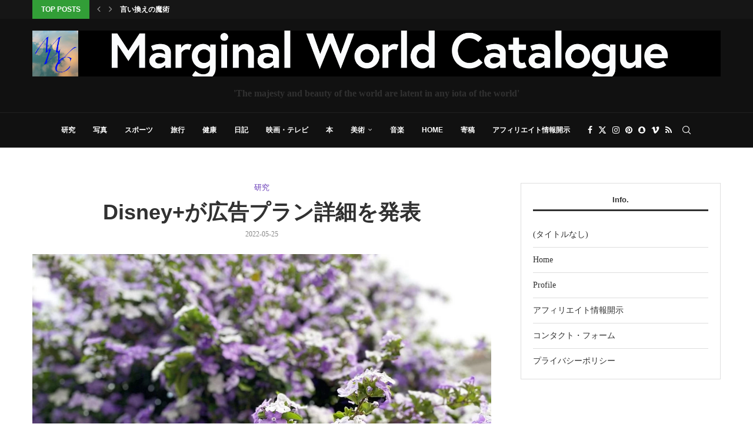

--- FILE ---
content_type: text/html; charset=UTF-8
request_url: https://shogomiyata.net/archives/3296
body_size: 155297
content:
<!DOCTYPE html>
<html lang="ja" itemscope itemtype="https://schema.org/BlogPosting">
<head>
    <meta charset="UTF-8">
    <meta http-equiv="X-UA-Compatible" content="IE=edge">
    <meta name="viewport" content="width=device-width, initial-scale=1">
    <link rel="profile" href="https://gmpg.org/xfn/11"/>
    <link rel="alternate" type="application/rss+xml" title="Marginal World Catalogue RSS Feed"
          href="https://shogomiyata.net/feed"/>
    <link rel="alternate" type="application/atom+xml" title="Marginal World Catalogue Atom Feed"
          href="https://shogomiyata.net/feed/atom"/>
    <link rel="pingback" href="https://shogomiyata.net/xmlrpc.php"/>
    <!--[if lt IE 9]>
	<script src="https://shogomiyata.net/wp-content/themes/soledad/js/html5.js"></script>
	<![endif]-->
	
<!-- Soledad OG: 8.7.0 --><link rel="image_src" href="https://shogomiyata.net/wp-content/uploads/2022/05/IMG_5157-のコピー.jpg"><meta name="msapplication-TileImage" content="https://shogomiyata.net/wp-content/uploads/2022/05/IMG_5157-のコピー.jpg">
<meta property="og:image" content="https://shogomiyata.net/wp-content/uploads/2022/05/IMG_5157-のコピー.jpg"><meta property="og:image:secure_url" content="https://shogomiyata.net/wp-content/uploads/2022/05/IMG_5157-のコピー.jpg"><meta property="og:image:width" content="1200"><meta property="og:image:height" content="800"><meta property="og:image:alt" content="IMG_5157 のコピー"><meta property="og:image:type" content="image/jpeg"><meta property="og:description" content="Netflixは長らく拒否してきた広告付きプランを年内に開始することを発表している。先に広告付きプランの計画を..."><meta property="og:type" content="article"><meta property="og:locale" content="ja"><meta property="og:site_name" content="Marginal World Catalogue"><meta property="og:title" content="Disney+が広告プラン詳細を発表"><meta property="og:url" content="https://shogomiyata.net/archives/3296"><meta property="og:updated_time" content="2022-11-07T09:04:14+09:00">
<meta property="article:published_time" content="2022-05-24T22:53:24+00:00"><meta property="article:modified_time" content="2022-11-07T00:04:14+00:00"><meta property="article:section" content="研究"><meta property="article:author:first_name" content="庄悟"><meta property="article:author:last_name" content="宮田"><meta property="article:author:username" content="Shogo">
<meta property="twitter:partner" content="ogwp"><meta property="twitter:card" content="summary_large_image"><meta property="twitter:image" content="https://shogomiyata.net/wp-content/uploads/2022/05/IMG_5157-のコピー.jpg"><meta property="twitter:image:alt" content="IMG_5157 のコピー"><meta property="twitter:title" content="Disney+が広告プラン詳細を発表"><meta property="twitter:description" content="Netflixは長らく拒否してきた広告付きプランを年内に開始することを発表している。先に広告付きプランの計画を..."><meta property="twitter:url" content="https://shogomiyata.net/archives/3296">
<meta itemprop="image" content="https://shogomiyata.net/wp-content/uploads/2022/05/IMG_5157-のコピー.jpg"><meta itemprop="name" content="Disney+が広告プラン詳細を発表"><meta itemprop="description" content="Netflixは長らく拒否してきた広告付きプランを年内に開始することを発表している。先に広告付きプランの計画を..."><meta itemprop="datePublished" content="2022-05-24T22:53:24+00:00"><meta itemprop="dateModified" content="2022-11-07T00:04:14+00:00"><meta itemprop="author" content="Shogo">
<meta property="profile:first_name" content="庄悟"><meta property="profile:last_name" content="宮田"><meta property="profile:username" content="Shogo">
<!-- /Soledad OG -->

<title>Disney+が広告プラン詳細を発表 &#8211; Marginal World Catalogue</title>
<link rel='preconnect' href='https://fonts.googleapis.com' />
<link rel='preconnect' href='https://fonts.gstatic.com' />
<meta http-equiv='x-dns-prefetch-control' content='on'>
<link rel='dns-prefetch' href='//fonts.googleapis.com' />
<link rel='dns-prefetch' href='//fonts.gstatic.com' />
<link rel='dns-prefetch' href='//s.gravatar.com' />
<link rel='dns-prefetch' href='//www.google-analytics.com' />
<style>
#wpadminbar #wp-admin-bar-wccp_free_top_button .ab-icon:before {
	content: "\f160";
	color: #02CA02;
	top: 3px;
}
#wpadminbar #wp-admin-bar-wccp_free_top_button .ab-icon {
	transform: rotate(45deg);
}
</style>
<meta name='robots' content='max-image-preview:large' />
<!-- Google tag (gtag.js) consent mode dataLayer added by Site Kit -->
<script type="text/javascript" id="google_gtagjs-js-consent-mode-data-layer">
/* <![CDATA[ */
window.dataLayer = window.dataLayer || [];function gtag(){dataLayer.push(arguments);}
gtag('consent', 'default', {"ad_personalization":"denied","ad_storage":"denied","ad_user_data":"denied","analytics_storage":"denied","functionality_storage":"denied","security_storage":"denied","personalization_storage":"denied","region":["AT","BE","BG","CH","CY","CZ","DE","DK","EE","ES","FI","FR","GB","GR","HR","HU","IE","IS","IT","LI","LT","LU","LV","MT","NL","NO","PL","PT","RO","SE","SI","SK"],"wait_for_update":500});
window._googlesitekitConsentCategoryMap = {"statistics":["analytics_storage"],"marketing":["ad_storage","ad_user_data","ad_personalization"],"functional":["functionality_storage","security_storage"],"preferences":["personalization_storage"]};
window._googlesitekitConsents = {"ad_personalization":"denied","ad_storage":"denied","ad_user_data":"denied","analytics_storage":"denied","functionality_storage":"denied","security_storage":"denied","personalization_storage":"denied","region":["AT","BE","BG","CH","CY","CZ","DE","DK","EE","ES","FI","FR","GB","GR","HR","HU","IE","IS","IT","LI","LT","LU","LV","MT","NL","NO","PL","PT","RO","SE","SI","SK"],"wait_for_update":500};
/* ]]> */
</script>
<!-- Google タグ (gtag.js) の終了同意モード dataLayer が Site Kit によって追加されました -->
<link rel='dns-prefetch' href='//www.googletagmanager.com' />
<link rel='dns-prefetch' href='//fonts.googleapis.com' />
<link rel="alternate" type="application/rss+xml" title="Marginal World Catalogue &raquo; フィード" href="https://shogomiyata.net/feed" />
<link rel="alternate" type="application/rss+xml" title="Marginal World Catalogue &raquo; コメントフィード" href="https://shogomiyata.net/comments/feed" />
<link rel="alternate" type="application/rss+xml" title="Marginal World Catalogue &raquo; Disney+が広告プラン詳細を発表 のコメントのフィード" href="https://shogomiyata.net/archives/3296/feed" />
<link rel="alternate" title="oEmbed (JSON)" type="application/json+oembed" href="https://shogomiyata.net/wp-json/oembed/1.0/embed?url=https%3A%2F%2Fshogomiyata.net%2Farchives%2F3296" />
<link rel="alternate" title="oEmbed (XML)" type="text/xml+oembed" href="https://shogomiyata.net/wp-json/oembed/1.0/embed?url=https%3A%2F%2Fshogomiyata.net%2Farchives%2F3296&#038;format=xml" />
<style id='wp-img-auto-sizes-contain-inline-css' type='text/css'>
img:is([sizes=auto i],[sizes^="auto," i]){contain-intrinsic-size:3000px 1500px}
/*# sourceURL=wp-img-auto-sizes-contain-inline-css */
</style>
<link rel='stylesheet' id='penci-folding-css' href='https://shogomiyata.net/wp-content/themes/soledad/inc/elementor/assets/css/fold.css' type='text/css' media='all' />
<link rel='stylesheet' id='wp-block-library-css' href='https://shogomiyata.net/wp-includes/css/dist/block-library/style.min.css' type='text/css' media='all' />
<style id='wp-block-library-theme-inline-css' type='text/css'>
.wp-block-audio :where(figcaption){color:#555;font-size:13px;text-align:center}.is-dark-theme .wp-block-audio :where(figcaption){color:#ffffffa6}.wp-block-audio{margin:0 0 1em}.wp-block-code{border:1px solid #ccc;border-radius:4px;font-family:Menlo,Consolas,monaco,monospace;padding:.8em 1em}.wp-block-embed :where(figcaption){color:#555;font-size:13px;text-align:center}.is-dark-theme .wp-block-embed :where(figcaption){color:#ffffffa6}.wp-block-embed{margin:0 0 1em}.blocks-gallery-caption{color:#555;font-size:13px;text-align:center}.is-dark-theme .blocks-gallery-caption{color:#ffffffa6}:root :where(.wp-block-image figcaption){color:#555;font-size:13px;text-align:center}.is-dark-theme :root :where(.wp-block-image figcaption){color:#ffffffa6}.wp-block-image{margin:0 0 1em}.wp-block-pullquote{border-bottom:4px solid;border-top:4px solid;color:currentColor;margin-bottom:1.75em}.wp-block-pullquote :where(cite),.wp-block-pullquote :where(footer),.wp-block-pullquote__citation{color:currentColor;font-size:.8125em;font-style:normal;text-transform:uppercase}.wp-block-quote{border-left:.25em solid;margin:0 0 1.75em;padding-left:1em}.wp-block-quote cite,.wp-block-quote footer{color:currentColor;font-size:.8125em;font-style:normal;position:relative}.wp-block-quote:where(.has-text-align-right){border-left:none;border-right:.25em solid;padding-left:0;padding-right:1em}.wp-block-quote:where(.has-text-align-center){border:none;padding-left:0}.wp-block-quote.is-large,.wp-block-quote.is-style-large,.wp-block-quote:where(.is-style-plain){border:none}.wp-block-search .wp-block-search__label{font-weight:700}.wp-block-search__button{border:1px solid #ccc;padding:.375em .625em}:where(.wp-block-group.has-background){padding:1.25em 2.375em}.wp-block-separator.has-css-opacity{opacity:.4}.wp-block-separator{border:none;border-bottom:2px solid;margin-left:auto;margin-right:auto}.wp-block-separator.has-alpha-channel-opacity{opacity:1}.wp-block-separator:not(.is-style-wide):not(.is-style-dots){width:100px}.wp-block-separator.has-background:not(.is-style-dots){border-bottom:none;height:1px}.wp-block-separator.has-background:not(.is-style-wide):not(.is-style-dots){height:2px}.wp-block-table{margin:0 0 1em}.wp-block-table td,.wp-block-table th{word-break:normal}.wp-block-table :where(figcaption){color:#555;font-size:13px;text-align:center}.is-dark-theme .wp-block-table :where(figcaption){color:#ffffffa6}.wp-block-video :where(figcaption){color:#555;font-size:13px;text-align:center}.is-dark-theme .wp-block-video :where(figcaption){color:#ffffffa6}.wp-block-video{margin:0 0 1em}:root :where(.wp-block-template-part.has-background){margin-bottom:0;margin-top:0;padding:1.25em 2.375em}
/*# sourceURL=/wp-includes/css/dist/block-library/theme.min.css */
</style>
<style id='classic-theme-styles-inline-css' type='text/css'>
/*! This file is auto-generated */
.wp-block-button__link{color:#fff;background-color:#32373c;border-radius:9999px;box-shadow:none;text-decoration:none;padding:calc(.667em + 2px) calc(1.333em + 2px);font-size:1.125em}.wp-block-file__button{background:#32373c;color:#fff;text-decoration:none}
/*# sourceURL=/wp-includes/css/classic-themes.min.css */
</style>
<style id='auto-amazon-links-unit-style-inline-css' type='text/css'>
.aal-gutenberg-preview{max-height:400px;overflow:auto}

/*# sourceURL=https://shogomiyata.net/wp-content/plugins/amazon-auto-links/include/core/component/gutenberg/unit_block/build/style-index.css */
</style>
<style id='block-soledad-style-inline-css' type='text/css'>
.pchead-e-block{--pcborder-cl:#dedede;--pcaccent-cl:#6eb48c}.heading1-style-1>h1,.heading1-style-2>h1,.heading2-style-1>h2,.heading2-style-2>h2,.heading3-style-1>h3,.heading3-style-2>h3,.heading4-style-1>h4,.heading4-style-2>h4,.heading5-style-1>h5,.heading5-style-2>h5{padding-bottom:8px;border-bottom:1px solid var(--pcborder-cl);overflow:hidden}.heading1-style-2>h1,.heading2-style-2>h2,.heading3-style-2>h3,.heading4-style-2>h4,.heading5-style-2>h5{border-bottom-width:0;position:relative}.heading1-style-2>h1:before,.heading2-style-2>h2:before,.heading3-style-2>h3:before,.heading4-style-2>h4:before,.heading5-style-2>h5:before{content:'';width:50px;height:2px;bottom:0;left:0;z-index:2;background:var(--pcaccent-cl);position:absolute}.heading1-style-2>h1:after,.heading2-style-2>h2:after,.heading3-style-2>h3:after,.heading4-style-2>h4:after,.heading5-style-2>h5:after{content:'';width:100%;height:2px;bottom:0;left:20px;z-index:1;background:var(--pcborder-cl);position:absolute}.heading1-style-3>h1,.heading1-style-4>h1,.heading2-style-3>h2,.heading2-style-4>h2,.heading3-style-3>h3,.heading3-style-4>h3,.heading4-style-3>h4,.heading4-style-4>h4,.heading5-style-3>h5,.heading5-style-4>h5{position:relative;padding-left:20px}.heading1-style-3>h1:before,.heading1-style-4>h1:before,.heading2-style-3>h2:before,.heading2-style-4>h2:before,.heading3-style-3>h3:before,.heading3-style-4>h3:before,.heading4-style-3>h4:before,.heading4-style-4>h4:before,.heading5-style-3>h5:before,.heading5-style-4>h5:before{width:10px;height:100%;content:'';position:absolute;top:0;left:0;bottom:0;background:var(--pcaccent-cl)}.heading1-style-4>h1,.heading2-style-4>h2,.heading3-style-4>h3,.heading4-style-4>h4,.heading5-style-4>h5{padding:10px 20px;background:#f1f1f1}.heading1-style-5>h1,.heading2-style-5>h2,.heading3-style-5>h3,.heading4-style-5>h4,.heading5-style-5>h5{position:relative;z-index:1}.heading1-style-5>h1:before,.heading2-style-5>h2:before,.heading3-style-5>h3:before,.heading4-style-5>h4:before,.heading5-style-5>h5:before{content:"";position:absolute;left:0;bottom:0;width:200px;height:50%;transform:skew(-25deg) translateX(0);background:var(--pcaccent-cl);z-index:-1;opacity:.4}.heading1-style-6>h1,.heading2-style-6>h2,.heading3-style-6>h3,.heading4-style-6>h4,.heading5-style-6>h5{text-decoration:underline;text-underline-offset:2px;text-decoration-thickness:4px;text-decoration-color:var(--pcaccent-cl)}
/*# sourceURL=https://shogomiyata.net/wp-content/themes/soledad/inc/block/heading-styles/build/style.min.css */
</style>
<style id='global-styles-inline-css' type='text/css'>
:root{--wp--preset--aspect-ratio--square: 1;--wp--preset--aspect-ratio--4-3: 4/3;--wp--preset--aspect-ratio--3-4: 3/4;--wp--preset--aspect-ratio--3-2: 3/2;--wp--preset--aspect-ratio--2-3: 2/3;--wp--preset--aspect-ratio--16-9: 16/9;--wp--preset--aspect-ratio--9-16: 9/16;--wp--preset--color--black: #000000;--wp--preset--color--cyan-bluish-gray: #abb8c3;--wp--preset--color--white: #ffffff;--wp--preset--color--pale-pink: #f78da7;--wp--preset--color--vivid-red: #cf2e2e;--wp--preset--color--luminous-vivid-orange: #ff6900;--wp--preset--color--luminous-vivid-amber: #fcb900;--wp--preset--color--light-green-cyan: #7bdcb5;--wp--preset--color--vivid-green-cyan: #00d084;--wp--preset--color--pale-cyan-blue: #8ed1fc;--wp--preset--color--vivid-cyan-blue: #0693e3;--wp--preset--color--vivid-purple: #9b51e0;--wp--preset--gradient--vivid-cyan-blue-to-vivid-purple: linear-gradient(135deg,rgb(6,147,227) 0%,rgb(155,81,224) 100%);--wp--preset--gradient--light-green-cyan-to-vivid-green-cyan: linear-gradient(135deg,rgb(122,220,180) 0%,rgb(0,208,130) 100%);--wp--preset--gradient--luminous-vivid-amber-to-luminous-vivid-orange: linear-gradient(135deg,rgb(252,185,0) 0%,rgb(255,105,0) 100%);--wp--preset--gradient--luminous-vivid-orange-to-vivid-red: linear-gradient(135deg,rgb(255,105,0) 0%,rgb(207,46,46) 100%);--wp--preset--gradient--very-light-gray-to-cyan-bluish-gray: linear-gradient(135deg,rgb(238,238,238) 0%,rgb(169,184,195) 100%);--wp--preset--gradient--cool-to-warm-spectrum: linear-gradient(135deg,rgb(74,234,220) 0%,rgb(151,120,209) 20%,rgb(207,42,186) 40%,rgb(238,44,130) 60%,rgb(251,105,98) 80%,rgb(254,248,76) 100%);--wp--preset--gradient--blush-light-purple: linear-gradient(135deg,rgb(255,206,236) 0%,rgb(152,150,240) 100%);--wp--preset--gradient--blush-bordeaux: linear-gradient(135deg,rgb(254,205,165) 0%,rgb(254,45,45) 50%,rgb(107,0,62) 100%);--wp--preset--gradient--luminous-dusk: linear-gradient(135deg,rgb(255,203,112) 0%,rgb(199,81,192) 50%,rgb(65,88,208) 100%);--wp--preset--gradient--pale-ocean: linear-gradient(135deg,rgb(255,245,203) 0%,rgb(182,227,212) 50%,rgb(51,167,181) 100%);--wp--preset--gradient--electric-grass: linear-gradient(135deg,rgb(202,248,128) 0%,rgb(113,206,126) 100%);--wp--preset--gradient--midnight: linear-gradient(135deg,rgb(2,3,129) 0%,rgb(40,116,252) 100%);--wp--preset--font-size--small: 12px;--wp--preset--font-size--medium: 20px;--wp--preset--font-size--large: 32px;--wp--preset--font-size--x-large: 42px;--wp--preset--font-size--normal: 14px;--wp--preset--font-size--huge: 42px;--wp--preset--spacing--20: 0.44rem;--wp--preset--spacing--30: 0.67rem;--wp--preset--spacing--40: 1rem;--wp--preset--spacing--50: 1.5rem;--wp--preset--spacing--60: 2.25rem;--wp--preset--spacing--70: 3.38rem;--wp--preset--spacing--80: 5.06rem;--wp--preset--shadow--natural: 6px 6px 9px rgba(0, 0, 0, 0.2);--wp--preset--shadow--deep: 12px 12px 50px rgba(0, 0, 0, 0.4);--wp--preset--shadow--sharp: 6px 6px 0px rgba(0, 0, 0, 0.2);--wp--preset--shadow--outlined: 6px 6px 0px -3px rgb(255, 255, 255), 6px 6px rgb(0, 0, 0);--wp--preset--shadow--crisp: 6px 6px 0px rgb(0, 0, 0);}:where(.is-layout-flex){gap: 0.5em;}:where(.is-layout-grid){gap: 0.5em;}body .is-layout-flex{display: flex;}.is-layout-flex{flex-wrap: wrap;align-items: center;}.is-layout-flex > :is(*, div){margin: 0;}body .is-layout-grid{display: grid;}.is-layout-grid > :is(*, div){margin: 0;}:where(.wp-block-columns.is-layout-flex){gap: 2em;}:where(.wp-block-columns.is-layout-grid){gap: 2em;}:where(.wp-block-post-template.is-layout-flex){gap: 1.25em;}:where(.wp-block-post-template.is-layout-grid){gap: 1.25em;}.has-black-color{color: var(--wp--preset--color--black) !important;}.has-cyan-bluish-gray-color{color: var(--wp--preset--color--cyan-bluish-gray) !important;}.has-white-color{color: var(--wp--preset--color--white) !important;}.has-pale-pink-color{color: var(--wp--preset--color--pale-pink) !important;}.has-vivid-red-color{color: var(--wp--preset--color--vivid-red) !important;}.has-luminous-vivid-orange-color{color: var(--wp--preset--color--luminous-vivid-orange) !important;}.has-luminous-vivid-amber-color{color: var(--wp--preset--color--luminous-vivid-amber) !important;}.has-light-green-cyan-color{color: var(--wp--preset--color--light-green-cyan) !important;}.has-vivid-green-cyan-color{color: var(--wp--preset--color--vivid-green-cyan) !important;}.has-pale-cyan-blue-color{color: var(--wp--preset--color--pale-cyan-blue) !important;}.has-vivid-cyan-blue-color{color: var(--wp--preset--color--vivid-cyan-blue) !important;}.has-vivid-purple-color{color: var(--wp--preset--color--vivid-purple) !important;}.has-black-background-color{background-color: var(--wp--preset--color--black) !important;}.has-cyan-bluish-gray-background-color{background-color: var(--wp--preset--color--cyan-bluish-gray) !important;}.has-white-background-color{background-color: var(--wp--preset--color--white) !important;}.has-pale-pink-background-color{background-color: var(--wp--preset--color--pale-pink) !important;}.has-vivid-red-background-color{background-color: var(--wp--preset--color--vivid-red) !important;}.has-luminous-vivid-orange-background-color{background-color: var(--wp--preset--color--luminous-vivid-orange) !important;}.has-luminous-vivid-amber-background-color{background-color: var(--wp--preset--color--luminous-vivid-amber) !important;}.has-light-green-cyan-background-color{background-color: var(--wp--preset--color--light-green-cyan) !important;}.has-vivid-green-cyan-background-color{background-color: var(--wp--preset--color--vivid-green-cyan) !important;}.has-pale-cyan-blue-background-color{background-color: var(--wp--preset--color--pale-cyan-blue) !important;}.has-vivid-cyan-blue-background-color{background-color: var(--wp--preset--color--vivid-cyan-blue) !important;}.has-vivid-purple-background-color{background-color: var(--wp--preset--color--vivid-purple) !important;}.has-black-border-color{border-color: var(--wp--preset--color--black) !important;}.has-cyan-bluish-gray-border-color{border-color: var(--wp--preset--color--cyan-bluish-gray) !important;}.has-white-border-color{border-color: var(--wp--preset--color--white) !important;}.has-pale-pink-border-color{border-color: var(--wp--preset--color--pale-pink) !important;}.has-vivid-red-border-color{border-color: var(--wp--preset--color--vivid-red) !important;}.has-luminous-vivid-orange-border-color{border-color: var(--wp--preset--color--luminous-vivid-orange) !important;}.has-luminous-vivid-amber-border-color{border-color: var(--wp--preset--color--luminous-vivid-amber) !important;}.has-light-green-cyan-border-color{border-color: var(--wp--preset--color--light-green-cyan) !important;}.has-vivid-green-cyan-border-color{border-color: var(--wp--preset--color--vivid-green-cyan) !important;}.has-pale-cyan-blue-border-color{border-color: var(--wp--preset--color--pale-cyan-blue) !important;}.has-vivid-cyan-blue-border-color{border-color: var(--wp--preset--color--vivid-cyan-blue) !important;}.has-vivid-purple-border-color{border-color: var(--wp--preset--color--vivid-purple) !important;}.has-vivid-cyan-blue-to-vivid-purple-gradient-background{background: var(--wp--preset--gradient--vivid-cyan-blue-to-vivid-purple) !important;}.has-light-green-cyan-to-vivid-green-cyan-gradient-background{background: var(--wp--preset--gradient--light-green-cyan-to-vivid-green-cyan) !important;}.has-luminous-vivid-amber-to-luminous-vivid-orange-gradient-background{background: var(--wp--preset--gradient--luminous-vivid-amber-to-luminous-vivid-orange) !important;}.has-luminous-vivid-orange-to-vivid-red-gradient-background{background: var(--wp--preset--gradient--luminous-vivid-orange-to-vivid-red) !important;}.has-very-light-gray-to-cyan-bluish-gray-gradient-background{background: var(--wp--preset--gradient--very-light-gray-to-cyan-bluish-gray) !important;}.has-cool-to-warm-spectrum-gradient-background{background: var(--wp--preset--gradient--cool-to-warm-spectrum) !important;}.has-blush-light-purple-gradient-background{background: var(--wp--preset--gradient--blush-light-purple) !important;}.has-blush-bordeaux-gradient-background{background: var(--wp--preset--gradient--blush-bordeaux) !important;}.has-luminous-dusk-gradient-background{background: var(--wp--preset--gradient--luminous-dusk) !important;}.has-pale-ocean-gradient-background{background: var(--wp--preset--gradient--pale-ocean) !important;}.has-electric-grass-gradient-background{background: var(--wp--preset--gradient--electric-grass) !important;}.has-midnight-gradient-background{background: var(--wp--preset--gradient--midnight) !important;}.has-small-font-size{font-size: var(--wp--preset--font-size--small) !important;}.has-medium-font-size{font-size: var(--wp--preset--font-size--medium) !important;}.has-large-font-size{font-size: var(--wp--preset--font-size--large) !important;}.has-x-large-font-size{font-size: var(--wp--preset--font-size--x-large) !important;}
:where(.wp-block-post-template.is-layout-flex){gap: 1.25em;}:where(.wp-block-post-template.is-layout-grid){gap: 1.25em;}
:where(.wp-block-term-template.is-layout-flex){gap: 1.25em;}:where(.wp-block-term-template.is-layout-grid){gap: 1.25em;}
:where(.wp-block-columns.is-layout-flex){gap: 2em;}:where(.wp-block-columns.is-layout-grid){gap: 2em;}
:root :where(.wp-block-pullquote){font-size: 1.5em;line-height: 1.6;}
/*# sourceURL=global-styles-inline-css */
</style>
<link rel='stylesheet' id='contact-form-7-css' href='https://shogomiyata.net/wp-content/plugins/contact-form-7/includes/css/styles.css' type='text/css' media='all' />
<link rel='stylesheet' id='penci-review-css' href='https://shogomiyata.net/wp-content/plugins/penci-review/css/style.css' type='text/css' media='all' />
<link rel='stylesheet' id='penci-oswald-css' href='//fonts.googleapis.com/css?family=Oswald%3A400&#038;display=swap' type='text/css' media='all' />
<link rel='stylesheet' id='amazon-auto-links-_common-css' href='https://shogomiyata.net/wp-content/plugins/amazon-auto-links/template/_common/style.min.css' type='text/css' media='all' />
<link rel='stylesheet' id='amazon-auto-links-list-css' href='https://shogomiyata.net/wp-content/plugins/amazon-auto-links/template/list/style.min.css' type='text/css' media='all' />
<link rel='stylesheet' id='penci-main-style-css' href='https://shogomiyata.net/wp-content/themes/soledad/main.css' type='text/css' media='all' />
<link rel='stylesheet' id='penci-swiper-bundle-css' href='https://shogomiyata.net/wp-content/themes/soledad/css/swiper-bundle.min.css' type='text/css' media='all' />
<link rel='stylesheet' id='penci-font-awesomeold-css' href='https://shogomiyata.net/wp-content/themes/soledad/css/font-awesome.4.7.0.swap.min.css' type='text/css' media='all' />
<link rel='stylesheet' id='penci_icon-css' href='https://shogomiyata.net/wp-content/themes/soledad/css/penci-icon.css' type='text/css' media='all' />
<link rel='stylesheet' id='penci_style-css' href='https://shogomiyata.net/wp-content/themes/soledad-child/style.css' type='text/css' media='all' />
<link rel='stylesheet' id='penci_social_counter-css' href='https://shogomiyata.net/wp-content/themes/soledad/css/social-counter.css' type='text/css' media='all' />
<link rel='stylesheet' id='elementor-icons-css' href='https://shogomiyata.net/wp-content/plugins/elementor/assets/lib/eicons/css/elementor-icons.min.css' type='text/css' media='all' />
<link rel='stylesheet' id='elementor-frontend-css' href='https://shogomiyata.net/wp-content/plugins/elementor/assets/css/frontend.min.css' type='text/css' media='all' />
<link rel='stylesheet' id='elementor-post-9772-css' href='https://shogomiyata.net/wp-content/uploads/elementor/css/post-9772.css' type='text/css' media='all' />
<link rel='stylesheet' id='font-awesome-5-all-css' href='https://shogomiyata.net/wp-content/plugins/elementor/assets/lib/font-awesome/css/all.min.css' type='text/css' media='all' />
<link rel='stylesheet' id='font-awesome-4-shim-css' href='https://shogomiyata.net/wp-content/plugins/elementor/assets/lib/font-awesome/css/v4-shims.min.css' type='text/css' media='all' />
<link rel='stylesheet' id='dashicons-css' href='https://shogomiyata.net/wp-includes/css/dashicons.min.css' type='text/css' media='all' />
<link rel='stylesheet' id='wp-pointer-css' href='https://shogomiyata.net/wp-includes/css/wp-pointer.min.css' type='text/css' media='all' />
<link rel='stylesheet' id='penci-soledad-parent-style-css' href='https://shogomiyata.net/wp-content/themes/soledad/style.css' type='text/css' media='all' />
<link rel='stylesheet' id='elementor-gf-local-roboto-css' href='https://shogomiyata.net/wp-content/uploads/elementor/google-fonts/css/roboto.css' type='text/css' media='all' />
<link rel='stylesheet' id='elementor-gf-local-robotoslab-css' href='https://shogomiyata.net/wp-content/uploads/elementor/google-fonts/css/robotoslab.css' type='text/css' media='all' />
<script type="text/javascript" src="https://shogomiyata.net/wp-includes/js/jquery/jquery.min.js" id="jquery-core-js"></script>
<script type="text/javascript" src="https://shogomiyata.net/wp-includes/js/jquery/jquery-migrate.min.js" id="jquery-migrate-js"></script>
<script type="text/javascript" src="https://shogomiyata.net/wp-content/plugins/elementor/assets/lib/font-awesome/js/v4-shims.min.js" id="font-awesome-4-shim-js"></script>

<!-- Site Kit によって追加された Google タグ（gtag.js）スニペット -->
<!-- Google アナリティクス スニペット (Site Kit が追加) -->
<script type="text/javascript" src="https://www.googletagmanager.com/gtag/js?id=GT-WRFB2N4" id="google_gtagjs-js" async></script>
<script type="text/javascript" id="google_gtagjs-js-after">
/* <![CDATA[ */
window.dataLayer = window.dataLayer || [];function gtag(){dataLayer.push(arguments);}
gtag("set","linker",{"domains":["shogomiyata.net"]});
gtag("js", new Date());
gtag("set", "developer_id.dZTNiMT", true);
gtag("config", "GT-WRFB2N4");
//# sourceURL=google_gtagjs-js-after
/* ]]> */
</script>
<link rel="https://api.w.org/" href="https://shogomiyata.net/wp-json/" /><link rel="alternate" title="JSON" type="application/json" href="https://shogomiyata.net/wp-json/wp/v2/posts/3296" /><link rel="EditURI" type="application/rsd+xml" title="RSD" href="https://shogomiyata.net/xmlrpc.php?rsd" />
<meta name="generator" content="WordPress 6.9" />
<meta name="generator" content="Soledad 8.7.0" />
<link rel="canonical" href="https://shogomiyata.net/archives/3296" />
<link rel='shortlink' href='https://shogomiyata.net/?p=3296' />
<meta name="generator" content="Site Kit by Google 1.170.0" />    <style type="text/css">
                                                                                                                                            </style>
	<meta name="generator" content="performance-lab 4.0.1; plugins: image-prioritizer">
<script id="wpcp_disable_selection" type="text/javascript">
var image_save_msg='You are not allowed to save images!';
	var no_menu_msg='Context Menu disabled!';
	var smessage = "Content is protected !!";

function disableEnterKey(e)
{
	var elemtype = e.target.tagName;
	
	elemtype = elemtype.toUpperCase();
	
	if (elemtype == "TEXT" || elemtype == "TEXTAREA" || elemtype == "INPUT" || elemtype == "PASSWORD" || elemtype == "SELECT" || elemtype == "OPTION" || elemtype == "EMBED")
	{
		elemtype = 'TEXT';
	}
	
	if (e.ctrlKey){
     var key;
     if(window.event)
          key = window.event.keyCode;     //IE
     else
          key = e.which;     //firefox (97)
    //if (key != 17) alert(key);
     if (elemtype!= 'TEXT' && (key == 97 || key == 65 || key == 67 || key == 99 || key == 88 || key == 120 || key == 26 || key == 85  || key == 86 || key == 83 || key == 43 || key == 73))
     {
		if(wccp_free_iscontenteditable(e)) return true;
		show_wpcp_message('You are not allowed to copy content or view source');
		return false;
     }else
     	return true;
     }
}


/*For contenteditable tags*/
function wccp_free_iscontenteditable(e)
{
	var e = e || window.event; // also there is no e.target property in IE. instead IE uses window.event.srcElement
  	
	var target = e.target || e.srcElement;

	var elemtype = e.target.nodeName;
	
	elemtype = elemtype.toUpperCase();
	
	var iscontenteditable = "false";
		
	if(typeof target.getAttribute!="undefined" ) iscontenteditable = target.getAttribute("contenteditable"); // Return true or false as string
	
	var iscontenteditable2 = false;
	
	if(typeof target.isContentEditable!="undefined" ) iscontenteditable2 = target.isContentEditable; // Return true or false as boolean

	if(target.parentElement.isContentEditable) iscontenteditable2 = true;
	
	if (iscontenteditable == "true" || iscontenteditable2 == true)
	{
		if(typeof target.style!="undefined" ) target.style.cursor = "text";
		
		return true;
	}
}

////////////////////////////////////
function disable_copy(e)
{	
	var e = e || window.event; // also there is no e.target property in IE. instead IE uses window.event.srcElement
	
	var elemtype = e.target.tagName;
	
	elemtype = elemtype.toUpperCase();
	
	if (elemtype == "TEXT" || elemtype == "TEXTAREA" || elemtype == "INPUT" || elemtype == "PASSWORD" || elemtype == "SELECT" || elemtype == "OPTION" || elemtype == "EMBED")
	{
		elemtype = 'TEXT';
	}
	
	if(wccp_free_iscontenteditable(e)) return true;
	
	var isSafari = /Safari/.test(navigator.userAgent) && /Apple Computer/.test(navigator.vendor);
	
	var checker_IMG = '';
	if (elemtype == "IMG" && checker_IMG == 'checked' && e.detail >= 2) {show_wpcp_message(alertMsg_IMG);return false;}
	if (elemtype != "TEXT")
	{
		if (smessage !== "" && e.detail == 2)
			show_wpcp_message(smessage);
		
		if (isSafari)
			return true;
		else
			return false;
	}	
}

//////////////////////////////////////////
function disable_copy_ie()
{
	var e = e || window.event;
	var elemtype = window.event.srcElement.nodeName;
	elemtype = elemtype.toUpperCase();
	if(wccp_free_iscontenteditable(e)) return true;
	if (elemtype == "IMG") {show_wpcp_message(alertMsg_IMG);return false;}
	if (elemtype != "TEXT" && elemtype != "TEXTAREA" && elemtype != "INPUT" && elemtype != "PASSWORD" && elemtype != "SELECT" && elemtype != "OPTION" && elemtype != "EMBED")
	{
		return false;
	}
}	
function reEnable()
{
	return true;
}
document.onkeydown = disableEnterKey;
document.onselectstart = disable_copy_ie;
if(navigator.userAgent.indexOf('MSIE')==-1)
{
	document.onmousedown = disable_copy;
	document.onclick = reEnable;
}
function disableSelection(target)
{
    //For IE This code will work
    if (typeof target.onselectstart!="undefined")
    target.onselectstart = disable_copy_ie;
    
    //For Firefox This code will work
    else if (typeof target.style.MozUserSelect!="undefined")
    {target.style.MozUserSelect="none";}
    
    //All other  (ie: Opera) This code will work
    else
    target.onmousedown=function(){return false}
    target.style.cursor = "default";
}
//Calling the JS function directly just after body load
window.onload = function(){disableSelection(document.body);};

//////////////////special for safari Start////////////////
var onlongtouch;
var timer;
var touchduration = 1000; //length of time we want the user to touch before we do something

var elemtype = "";
function touchstart(e) {
	var e = e || window.event;
  // also there is no e.target property in IE.
  // instead IE uses window.event.srcElement
  	var target = e.target || e.srcElement;
	
	elemtype = window.event.srcElement.nodeName;
	
	elemtype = elemtype.toUpperCase();
	
	if(!wccp_pro_is_passive()) e.preventDefault();
	if (!timer) {
		timer = setTimeout(onlongtouch, touchduration);
	}
}

function touchend() {
    //stops short touches from firing the event
    if (timer) {
        clearTimeout(timer);
        timer = null;
    }
	onlongtouch();
}

onlongtouch = function(e) { //this will clear the current selection if anything selected
	
	if (elemtype != "TEXT" && elemtype != "TEXTAREA" && elemtype != "INPUT" && elemtype != "PASSWORD" && elemtype != "SELECT" && elemtype != "EMBED" && elemtype != "OPTION")	
	{
		if (window.getSelection) {
			if (window.getSelection().empty) {  // Chrome
			window.getSelection().empty();
			} else if (window.getSelection().removeAllRanges) {  // Firefox
			window.getSelection().removeAllRanges();
			}
		} else if (document.selection) {  // IE?
			document.selection.empty();
		}
		return false;
	}
};

document.addEventListener("DOMContentLoaded", function(event) { 
    window.addEventListener("touchstart", touchstart, false);
    window.addEventListener("touchend", touchend, false);
});

function wccp_pro_is_passive() {

  var cold = false,
  hike = function() {};

  try {
	  const object1 = {};
  var aid = Object.defineProperty(object1, 'passive', {
  get() {cold = true}
  });
  window.addEventListener('test', hike, aid);
  window.removeEventListener('test', hike, aid);
  } catch (e) {}

  return cold;
}
/*special for safari End*/
</script>
<script id="wpcp_disable_Right_Click" type="text/javascript">
document.ondragstart = function() { return false;}
	function nocontext(e) {
	   return false;
	}
	document.oncontextmenu = nocontext;
</script>
<style>
.unselectable
{
-moz-user-select:none;
-webkit-user-select:none;
cursor: default;
}
html
{
-webkit-touch-callout: none;
-webkit-user-select: none;
-khtml-user-select: none;
-moz-user-select: none;
-ms-user-select: none;
user-select: none;
-webkit-tap-highlight-color: rgba(0,0,0,0);
}
</style>
<script id="wpcp_css_disable_selection" type="text/javascript">
var e = document.getElementsByTagName('body')[0];
if(e)
{
	e.setAttribute('unselectable',"on");
}
</script>
<style type='text/css' id='amazon-auto-links-button-css' data-version='5.4.3'>.amazon-auto-links-button.amazon-auto-links-button-default { background-image: -webkit-linear-gradient(top, #4997e5, #3f89ba);background-image: -moz-linear-gradient(top, #4997e5, #3f89ba);background-image: -ms-linear-gradient(top, #4997e5, #3f89ba);background-image: -o-linear-gradient(top, #4997e5, #3f89ba);background-image: linear-gradient(to bottom, #4997e5, #3f89ba);-webkit-border-radius: 4px;-moz-border-radius: 4px;border-radius: 4px;margin-left: auto;margin-right: auto;text-align: center;white-space: nowrap;color: #ffffff;font-size: 13px;text-shadow: 0 0 transparent;width: 100px;padding: 7px 8px 8px 8px;background: #3498db;border: solid #6891a5 1px;text-decoration: none;}.amazon-auto-links-button.amazon-auto-links-button-default:hover {background: #3cb0fd;background-image: -webkit-linear-gradient(top, #3cb0fd, #3498db);background-image: -moz-linear-gradient(top, #3cb0fd, #3498db);background-image: -ms-linear-gradient(top, #3cb0fd, #3498db);background-image: -o-linear-gradient(top, #3cb0fd, #3498db);background-image: linear-gradient(to bottom, #3cb0fd, #3498db);text-decoration: none;}.amazon-auto-links-button.amazon-auto-links-button-default > a {color: inherit; border-bottom: none;text-decoration: none; }.amazon-auto-links-button.amazon-auto-links-button-default > a:hover {color: inherit;}.amazon-auto-links-button > a, .amazon-auto-links-button > a:hover {-webkit-box-shadow: none;box-shadow: none;color: inherit;}div.amazon-auto-links-button {line-height: 1.3; }button.amazon-auto-links-button {white-space: nowrap;}.amazon-auto-links-button-link {text-decoration: none;}.amazon-auto-links-button-15582 { display: block; margin-right: auto; margin-left: auto; position: relative; width: 148px; height: 79px; transform: scale(0.98); } .amazon-auto-links-button-15582:hover { transform: scale(1.0); } .amazon-auto-links-button-15582 > img { height: unset; max-width: 100%; max-height: 100%; margin-right: auto; margin-left: auto; display: block; position: absolute; top: 50%; left: 50%; -ms-transform: translate(-50%, -50%); transform: translate(-50%, -50%); } .amazon-auto-links-button-15582 > img:hover { filter: alpha(opacity=70); opacity: 0.7; }.amazon-auto-links-button-15581 { display: block; margin-right: auto; margin-left: auto; position: relative; width: 176px; height: 28px; } .amazon-auto-links-button-15581 > img { height: unset; max-width: 100%; max-height: 100%; margin-right: auto; margin-left: auto; display: block; position: absolute; top: 50%; left: 50%; -ms-transform: translate(-50%, -50%); transform: translate(-50%, -50%); }.amazon-auto-links-button-15580 { margin-right: auto; margin-left: auto; white-space: nowrap; text-align: center; display: inline-flex; justify-content: space-around; font-size: 13px; color: #000000; font-weight: 500; padding: 3px; border-radius: 4px; border-color: #c89411 #b0820f #99710d; border-width: 1px; background-color: #ecb21f; transform: scale(0.98); border-style: solid; background-image: linear-gradient(to bottom,#f8e3ad,#eeba37); } .amazon-auto-links-button-15580 * { box-sizing: border-box; } .amazon-auto-links-button-15580 .button-icon { margin-right: auto; margin-left: auto; display: none; height: auto; border: solid 0; } .amazon-auto-links-button-15580 .button-icon > i { display: inline-block; width: 100%; height: 100%; } .amazon-auto-links-button-15580 .button-icon-left { display: inline-flex; background-color: #2d2d2d; border-width: 1px; border-color: #0a0a0a; border-radius: 2px; margin: 0px; padding-top: 2px; padding-right: 2px; padding-bottom: 3px; padding-left: 2px; min-width: 25px; min-height: 25px; } .amazon-auto-links-button-15580 .button-icon-left > i { background-color: #ffffff; background-size: contain; background-position: center; background-repeat: no-repeat; -webkit-mask-image: url('https://shogomiyata.net/wp-content/plugins/amazon-auto-links/include/core/component/button/asset/image/icon/cart.svg'); mask-image: url('https://shogomiyata.net/wp-content/plugins/amazon-auto-links/include/core/component/button/asset/image/icon/cart.svg'); -webkit-mask-position: center center; mask-position: center center; -webkit-mask-repeat: no-repeat; mask-repeat: no-repeat; } .amazon-auto-links-button-15580 .button-label { margin-top: 0px; margin-right: 32px; margin-bottom: 0px; margin-left: 32px; } .amazon-auto-links-button-15580 > * { align-items: center; display: inline-flex; vertical-align: middle; } .amazon-auto-links-button-15580:hover { transform: scale(1.0); filter: alpha(opacity=70); opacity: 0.7; }.amazon-auto-links-button-15578 { margin-right: auto; margin-left: auto; white-space: nowrap; text-align: center; display: inline-flex; justify-content: space-around; font-size: 13px; color: #ffffff; font-weight: 400; padding-top: 8px; padding-right: 16px; padding-bottom: 8px; padding-left: 16px; border-radius: 0px; border-color: #1f628d; border-width: 1px; background-color: #0a0101; transform: scale(0.98); border-style: none; background-solid: solid; } .amazon-auto-links-button-15578 * { box-sizing: border-box; } .amazon-auto-links-button-15578 .button-icon { margin-right: auto; margin-left: auto; display: none; height: auto; border: solid 0; } .amazon-auto-links-button-15578 .button-icon > i { display: inline-block; width: 100%; height: 100%; } .amazon-auto-links-button-15578 .button-icon-left { display: inline-flex; background-color: transparent; border-color: transparent; padding: 0px; margin: 0px; min-height: 17px; min-width: 17px; padding-top: 0px; padding-right: 0px; padding-bottom: 0px; padding-left: 0px; } .amazon-auto-links-button-15578 .button-icon-left > i { background-color: #ffffff; background-size: contain; background-position: center; background-repeat: no-repeat; -webkit-mask-image: url('https://shogomiyata.net/wp-content/plugins/amazon-auto-links/include/core/component/button/asset/image/icon/cart.svg'); mask-image: url('https://shogomiyata.net/wp-content/plugins/amazon-auto-links/include/core/component/button/asset/image/icon/cart.svg'); -webkit-mask-position: center center; mask-position: center center; -webkit-mask-repeat: no-repeat; mask-repeat: no-repeat; } .amazon-auto-links-button-15578 .button-icon-right { display: inline-flex; background-color: #ffffff; border-color: transparent; margin: 0px; min-height: 17px; min-width: 17px; border-radius: 10px; padding-top: 0px; padding-right: 0px; padding-bottom: 0px; padding-left: 2px; } .amazon-auto-links-button-15578 .button-icon-right > i { background-color: #000000; background-size: contain; background-position: center; background-repeat: no-repeat; -webkit-mask-image: url('https://shogomiyata.net/wp-content/plugins/amazon-auto-links/include/core/component/button/asset/image/icon/controls-play.svg'); mask-image: url('https://shogomiyata.net/wp-content/plugins/amazon-auto-links/include/core/component/button/asset/image/icon/controls-play.svg'); -webkit-mask-position: center center; mask-position: center center; -webkit-mask-repeat: no-repeat; mask-repeat: no-repeat; } .amazon-auto-links-button-15578 .button-label { margin-top: 0px; margin-right: 16px; margin-bottom: 0px; margin-left: 16px; } .amazon-auto-links-button-15578 > * { align-items: center; display: inline-flex; vertical-align: middle; } .amazon-auto-links-button-15578:hover { transform: scale(1.0); filter: alpha(opacity=70); opacity: 0.7; }.amazon-auto-links-button-15579 { margin-right: auto; margin-left: auto; white-space: nowrap; text-align: center; display: inline-flex; justify-content: space-around; font-size: 13px; color: #000000; font-weight: 500; padding-top: 8px; padding-right: 16px; padding-bottom: 8px; padding-left: 16px; border-radius: 19px; border-color: #e8b500; border-width: 1px; background-color: #ffd814; transform: scale(0.98); border-style: solid; background-solid: solid; } .amazon-auto-links-button-15579 * { box-sizing: border-box; } .amazon-auto-links-button-15579 .button-icon { margin-right: auto; margin-left: auto; display: none; height: auto; border: solid 0; } .amazon-auto-links-button-15579 .button-icon > i { display: inline-block; width: 100%; height: 100%; } .amazon-auto-links-button-15579 .button-label { margin-top: 0px; margin-right: 32px; margin-bottom: 0px; margin-left: 32px; } .amazon-auto-links-button-15579 > * { align-items: center; display: inline-flex; vertical-align: middle; } .amazon-auto-links-button-15579:hover { transform: scale(1.0); filter: alpha(opacity=70); opacity: 0.7; }.amazon-auto-links-button-15577 { margin-right: auto; margin-left: auto; white-space: nowrap; text-align: center; display: inline-flex; justify-content: space-around; font-size: 13px; color: #ffffff; font-weight: 400; padding-top: 8px; padding-right: 16px; padding-bottom: 8px; padding-left: 16px; border-radius: 4px; border-color: #1f628d; border-width: 1px; background-color: #4997e5; transform: scale(0.98); border-style: none; background-solid: solid; } .amazon-auto-links-button-15577 * { box-sizing: border-box; } .amazon-auto-links-button-15577 .button-icon { margin-right: auto; margin-left: auto; display: none; height: auto; border: solid 0; } .amazon-auto-links-button-15577 .button-icon > i { display: inline-block; width: 100%; height: 100%; } .amazon-auto-links-button-15577 .button-icon-left { display: inline-flex; background-color: transparent; border-color: transparent; padding: 0px; margin: 0px; min-height: 17px; min-width: 17px; padding-top: 0px; padding-right: 0px; padding-bottom: 0px; padding-left: 0px; } .amazon-auto-links-button-15577 .button-icon-left > i { background-color: #ffffff; background-size: contain; background-position: center; background-repeat: no-repeat; -webkit-mask-image: url('https://shogomiyata.net/wp-content/plugins/amazon-auto-links/include/core/component/button/asset/image/icon/cart.svg'); mask-image: url('https://shogomiyata.net/wp-content/plugins/amazon-auto-links/include/core/component/button/asset/image/icon/cart.svg'); -webkit-mask-position: center center; mask-position: center center; -webkit-mask-repeat: no-repeat; mask-repeat: no-repeat; } .amazon-auto-links-button-15577 .button-label { margin-top: 0px; margin-right: 8px; margin-bottom: 0px; margin-left: 8px; } .amazon-auto-links-button-15577 > * { align-items: center; display: inline-flex; vertical-align: middle; } .amazon-auto-links-button-15577:hover { transform: scale(1.0); filter: alpha(opacity=70); opacity: 0.7; }</style><style id="penci-custom-style" type="text/css">body{ --pcbg-cl: #fff; --pctext-cl: #313131; --pcborder-cl: #dedede; --pcheading-cl: #313131; --pcmeta-cl: #888888; --pcaccent-cl: #6eb48c; --pcbody-font: 'PT Serif', serif; --pchead-font: 'Raleway', sans-serif; --pchead-wei: bold; --pcava_bdr:10px;--pcajs_fvw:470px;--pcajs_fvmw:220px; } .single.penci-body-single-style-5 #header, .single.penci-body-single-style-6 #header, .single.penci-body-single-style-10 #header, .single.penci-body-single-style-5 .pc-wrapbuilder-header, .single.penci-body-single-style-6 .pc-wrapbuilder-header, .single.penci-body-single-style-10 .pc-wrapbuilder-header { --pchd-mg: 40px; } .fluid-width-video-wrapper > div { position: absolute; left: 0; right: 0; top: 0; width: 100%; height: 100%; } .yt-video-place { position: relative; text-align: center; } .yt-video-place.embed-responsive .start-video { display: block; top: 0; left: 0; bottom: 0; right: 0; position: absolute; transform: none; } .yt-video-place.embed-responsive .start-video img { margin: 0; padding: 0; top: 50%; display: inline-block; position: absolute; left: 50%; transform: translate(-50%, -50%); width: 68px; height: auto; } .mfp-bg { top: 0; left: 0; width: 100%; height: 100%; z-index: 9999999; overflow: hidden; position: fixed; background: #0b0b0b; opacity: .8; filter: alpha(opacity=80) } .mfp-wrap { top: 0; left: 0; width: 100%; height: 100%; z-index: 9999999; position: fixed; outline: none !important; -webkit-backface-visibility: hidden } body { --pchead-font: Helvetica, sans-serif; } body { --pcbody-font: Georgia, serif; } p{ line-height: 1.8; } .penci-hide-tagupdated{ display: none !important; } .header-slogan .header-slogan-text { font-style:normal; } .header-slogan .header-slogan-text { font-size:16px; } body { --pchead-wei: 600; } .featured-area.featured-style-42 .item-inner-content, .featured-style-41 .swiper-slide, .slider-40-wrapper .nav-thumb-creative .thumb-container:after,.penci-slider44-t-item:before,.penci-slider44-main-wrapper .item, .featured-area .penci-image-holder, .featured-area .penci-slider4-overlay, .featured-area .penci-slide-overlay .overlay-link, .featured-style-29 .featured-slider-overlay, .penci-slider38-overlay{ border-radius: ; -webkit-border-radius: ; } .penci-featured-content-right:before{ border-top-right-radius: ; border-bottom-right-radius: ; } .penci-flat-overlay .penci-slide-overlay .penci-mag-featured-content:before{ border-bottom-left-radius: ; border-bottom-right-radius: ; } .container-single .post-image{ border-radius: ; -webkit-border-radius: ; } .penci-mega-post-inner, .penci-mega-thumbnail .penci-image-holder{ border-radius: ; -webkit-border-radius: ; } body.penci-body-boxed { background-image: url(https://shogomiyata.net/wp-content/uploads/2022/11/art-pattern.png); } body.penci-body-boxed { background-repeat:no-repeat; } body.penci-body-boxed { background-attachment:scroll; } body.penci-body-boxed { background-size:auto; } #header .inner-header .container { padding:20px 0; } .editor-styles-wrapper, body{ --pcaccent-cl: #81d742; } .penci-menuhbg-toggle:hover .lines-button:after, .penci-menuhbg-toggle:hover .penci-lines:before, .penci-menuhbg-toggle:hover .penci-lines:after,.tags-share-box.tags-share-box-s2 .post-share-plike,.penci-video_playlist .penci-playlist-title,.pencisc-column-2.penci-video_playlist .penci-video-nav .playlist-panel-item, .pencisc-column-1.penci-video_playlist .penci-video-nav .playlist-panel-item,.penci-video_playlist .penci-custom-scroll::-webkit-scrollbar-thumb, .pencisc-button, .post-entry .pencisc-button, .penci-dropcap-box, .penci-dropcap-circle, .penci-login-register input[type="submit"]:hover, .penci-ld .penci-ldin:before, .penci-ldspinner > div{ background: #81d742; } a, .post-entry .penci-portfolio-filter ul li a:hover, .penci-portfolio-filter ul li a:hover, .penci-portfolio-filter ul li.active a, .post-entry .penci-portfolio-filter ul li.active a, .penci-countdown .countdown-amount, .archive-box h1, .post-entry a, .container.penci-breadcrumb span a:hover,.container.penci-breadcrumb a:hover, .post-entry blockquote:before, .post-entry blockquote cite, .post-entry blockquote .author, .wpb_text_column blockquote:before, .wpb_text_column blockquote cite, .wpb_text_column blockquote .author, .penci-pagination a:hover, ul.penci-topbar-menu > li a:hover, div.penci-topbar-menu > ul > li a:hover, .penci-recipe-heading a.penci-recipe-print,.penci-review-metas .penci-review-btnbuy, .main-nav-social a:hover, .widget-social .remove-circle a:hover i, .penci-recipe-index .cat > a.penci-cat-name, #bbpress-forums li.bbp-body ul.forum li.bbp-forum-info a:hover, #bbpress-forums li.bbp-body ul.topic li.bbp-topic-title a:hover, #bbpress-forums li.bbp-body ul.forum li.bbp-forum-info .bbp-forum-content a, #bbpress-forums li.bbp-body ul.topic p.bbp-topic-meta a, #bbpress-forums .bbp-breadcrumb a:hover, #bbpress-forums .bbp-forum-freshness a:hover, #bbpress-forums .bbp-topic-freshness a:hover, #buddypress ul.item-list li div.item-title a, #buddypress ul.item-list li h4 a, #buddypress .activity-header a:first-child, #buddypress .comment-meta a:first-child, #buddypress .acomment-meta a:first-child, div.bbp-template-notice a:hover, .penci-menu-hbg .menu li a .indicator:hover, .penci-menu-hbg .menu li a:hover, #sidebar-nav .menu li a:hover, .penci-rlt-popup .rltpopup-meta .rltpopup-title:hover, .penci-video_playlist .penci-video-playlist-item .penci-video-title:hover, .penci_list_shortcode li:before, .penci-dropcap-box-outline, .penci-dropcap-circle-outline, .penci-dropcap-regular, .penci-dropcap-bold{ color: #81d742; } .penci-home-popular-post ul.slick-dots li button:hover, .penci-home-popular-post ul.slick-dots li.slick-active button, .post-entry blockquote .author span:after, .error-image:after, .error-404 .go-back-home a:after, .penci-header-signup-form, .woocommerce span.onsale, .woocommerce #respond input#submit:hover, .woocommerce a.button:hover, .woocommerce button.button:hover, .woocommerce input.button:hover, .woocommerce nav.woocommerce-pagination ul li span.current, .woocommerce div.product .entry-summary div[itemprop="description"]:before, .woocommerce div.product .entry-summary div[itemprop="description"] blockquote .author span:after, .woocommerce div.product .woocommerce-tabs #tab-description blockquote .author span:after, .woocommerce #respond input#submit.alt:hover, .woocommerce a.button.alt:hover, .woocommerce button.button.alt:hover, .woocommerce input.button.alt:hover, .pcheader-icon.shoping-cart-icon > a > span, #penci-demobar .buy-button, #penci-demobar .buy-button:hover, .penci-recipe-heading a.penci-recipe-print:hover,.penci-review-metas .penci-review-btnbuy:hover, .penci-review-process span, .penci-review-score-total, #navigation.menu-style-2 ul.menu ul.sub-menu:before, #navigation.menu-style-2 .menu ul ul.sub-menu:before, .penci-go-to-top-floating, .post-entry.blockquote-style-2 blockquote:before, #bbpress-forums #bbp-search-form .button, #bbpress-forums #bbp-search-form .button:hover, .wrapper-boxed .bbp-pagination-links span.current, #bbpress-forums #bbp_reply_submit:hover, #bbpress-forums #bbp_topic_submit:hover,#main .bbp-login-form .bbp-submit-wrapper button[type="submit"]:hover, #buddypress .dir-search input[type=submit], #buddypress .groups-members-search input[type=submit], #buddypress button:hover, #buddypress a.button:hover, #buddypress a.button:focus, #buddypress input[type=button]:hover, #buddypress input[type=reset]:hover, #buddypress ul.button-nav li a:hover, #buddypress ul.button-nav li.current a, #buddypress div.generic-button a:hover, #buddypress .comment-reply-link:hover, #buddypress input[type=submit]:hover, #buddypress div.pagination .pagination-links .current, #buddypress div.item-list-tabs ul li.selected a, #buddypress div.item-list-tabs ul li.current a, #buddypress div.item-list-tabs ul li a:hover, #buddypress table.notifications thead tr, #buddypress table.notifications-settings thead tr, #buddypress table.profile-settings thead tr, #buddypress table.profile-fields thead tr, #buddypress table.wp-profile-fields thead tr, #buddypress table.messages-notices thead tr, #buddypress table.forum thead tr, #buddypress input[type=submit] { background-color: #81d742; } .penci-pagination ul.page-numbers li span.current, #comments_pagination span { color: #fff; background: #81d742; border-color: #81d742; } .footer-instagram h4.footer-instagram-title > span:before, .woocommerce nav.woocommerce-pagination ul li span.current, .penci-pagination.penci-ajax-more a.penci-ajax-more-button:hover, .penci-recipe-heading a.penci-recipe-print:hover,.penci-review-metas .penci-review-btnbuy:hover, .home-featured-cat-content.style-14 .magcat-padding:before, .wrapper-boxed .bbp-pagination-links span.current, #buddypress .dir-search input[type=submit], #buddypress .groups-members-search input[type=submit], #buddypress button:hover, #buddypress a.button:hover, #buddypress a.button:focus, #buddypress input[type=button]:hover, #buddypress input[type=reset]:hover, #buddypress ul.button-nav li a:hover, #buddypress ul.button-nav li.current a, #buddypress div.generic-button a:hover, #buddypress .comment-reply-link:hover, #buddypress input[type=submit]:hover, #buddypress div.pagination .pagination-links .current, #buddypress input[type=submit], form.pc-searchform.penci-hbg-search-form input.search-input:hover, form.pc-searchform.penci-hbg-search-form input.search-input:focus, .penci-dropcap-box-outline, .penci-dropcap-circle-outline { border-color: #81d742; } .woocommerce .woocommerce-error, .woocommerce .woocommerce-info, .woocommerce .woocommerce-message { border-top-color: #81d742; } .penci-slider ol.penci-control-nav li a.penci-active, .penci-slider ol.penci-control-nav li a:hover, .penci-related-carousel .penci-owl-dot.active span, .penci-owl-carousel-slider .penci-owl-dot.active span{ border-color: #81d742; background-color: #81d742; } .woocommerce .woocommerce-message:before, .woocommerce form.checkout table.shop_table .order-total .amount, .woocommerce ul.products li.product .price ins, .woocommerce ul.products li.product .price, .woocommerce div.product p.price ins, .woocommerce div.product span.price ins, .woocommerce div.product p.price, .woocommerce div.product .entry-summary div[itemprop="description"] blockquote:before, .woocommerce div.product .woocommerce-tabs #tab-description blockquote:before, .woocommerce div.product .entry-summary div[itemprop="description"] blockquote cite, .woocommerce div.product .entry-summary div[itemprop="description"] blockquote .author, .woocommerce div.product .woocommerce-tabs #tab-description blockquote cite, .woocommerce div.product .woocommerce-tabs #tab-description blockquote .author, .woocommerce div.product .product_meta > span a:hover, .woocommerce div.product .woocommerce-tabs ul.tabs li.active, .woocommerce ul.cart_list li .amount, .woocommerce ul.product_list_widget li .amount, .woocommerce table.shop_table td.product-name a:hover, .woocommerce table.shop_table td.product-price span, .woocommerce table.shop_table td.product-subtotal span, .woocommerce-cart .cart-collaterals .cart_totals table td .amount, .woocommerce .woocommerce-info:before, .woocommerce div.product span.price, .penci-container-inside.penci-breadcrumb span a:hover,.penci-container-inside.penci-breadcrumb a:hover { color: #81d742; } .standard-content .penci-more-link.penci-more-link-button a.more-link, .penci-readmore-btn.penci-btn-make-button a, .penci-featured-cat-seemore.penci-btn-make-button a{ background-color: #81d742; color: #fff; } .penci-vernav-toggle:before{ border-top-color: #81d742; color: #fff; } .penci-home-popular-post .item-related h3 a { font-size: 16px; } .penci-top-bar, .penci-topbar-trending .penci-owl-carousel .owl-item, ul.penci-topbar-menu ul.sub-menu, div.penci-topbar-menu > ul ul.sub-menu, .pctopbar-login-btn .pclogin-sub{ background-color: #161616; } .headline-title.nticker-style-3:after{ border-color: #161616; } .headline-title { background-color: #329e37; } .headline-title.nticker-style-2:after, .headline-title.nticker-style-4:after{ border-color: #329e37; } a.penci-topbar-post-title:hover { color: #673ab7; } a.penci-topbar-post-title { text-transform: none; } ul.penci-topbar-menu > li a:hover, div.penci-topbar-menu > ul > li a:hover { color: #673ab7; } .penci-topbar-social a:hover { color: #673ab7; } #penci-login-popup:before{ opacity: ; } #header .inner-header { background-color: #111111; background-image: none; } #navigation, .show-search { background: #111111; } @media only screen and (min-width: 960px){ #navigation.header-11 > .container { background: #111111; }} #navigation ul.menu > li > a:before, #navigation .menu > ul > li > a:before{ content: none; } .header-slogan .header-slogan-text:before, .header-slogan .header-slogan-text:after{ content: none; } .navigation, .navigation.header-layout-bottom, #navigation, #navigation.header-layout-bottom { border-color: #212121; } .navigation .menu > li > a, .navigation .menu .sub-menu li a, #navigation .menu > li > a, #navigation .menu .sub-menu li a { color: #ffffff; } .navigation .menu > li > a:hover, .navigation .menu li.current-menu-item > a, .navigation .menu > li.current_page_item > a, .navigation .menu > li:hover > a, .navigation .menu > li.current-menu-ancestor > a, .navigation .menu > li.current-menu-item > a, .navigation .menu .sub-menu li a:hover, .navigation .menu .sub-menu li.current-menu-item > a, .navigation .sub-menu li:hover > a, #navigation .menu > li > a:hover, #navigation .menu li.current-menu-item > a, #navigation .menu > li.current_page_item > a, #navigation .menu > li:hover > a, #navigation .menu > li.current-menu-ancestor > a, #navigation .menu > li.current-menu-item > a, #navigation .menu .sub-menu li a:hover, #navigation .menu .sub-menu li.current-menu-item > a, #navigation .sub-menu li:hover > a { color: #673ab7; } .navigation ul.menu > li > a:before, .navigation .menu > ul > li > a:before, #navigation ul.menu > li > a:before, #navigation .menu > ul > li > a:before { background: #673ab7; } .navigation .menu ul.sub-menu li .pcmis-2 .penci-mega-post a:hover, .navigation .penci-megamenu .penci-mega-child-categories a.cat-active, .navigation .menu .penci-megamenu .penci-mega-child-categories a:hover, .navigation .menu .penci-megamenu .penci-mega-latest-posts .penci-mega-post a:hover, #navigation .menu ul.sub-menu li .pcmis-2 .penci-mega-post a:hover, #navigation .penci-megamenu .penci-mega-child-categories a.cat-active, #navigation .menu .penci-megamenu .penci-mega-child-categories a:hover, #navigation .menu .penci-megamenu .penci-mega-latest-posts .penci-mega-post a:hover { color: #673ab7; } #navigation .penci-megamenu .penci-mega-thumbnail .mega-cat-name { background: #673ab7; } #navigation .pcmis-5 .penci-mega-latest-posts.col-mn-4 .penci-mega-post:nth-child(5n + 1) .penci-mega-post-inner .penci-mega-meta .post-mega-title a { font-size:17.92px; } #navigation .penci-megamenu .post-mega-title a, .pc-builder-element .navigation .penci-megamenu .penci-content-megamenu .penci-mega-latest-posts .penci-mega-post .post-mega-title a{ font-size:14px; } #navigation .penci-megamenu .post-mega-title a, .pc-builder-element .navigation .penci-megamenu .penci-content-megamenu .penci-mega-latest-posts .penci-mega-post .post-mega-title a{ text-transform: none; } #navigation .menu .sub-menu li a { color: #111111; } #navigation .menu .sub-menu li a:hover, #navigation .menu .sub-menu li.current-menu-item > a, #navigation .sub-menu li:hover > a { color: #673ab7; } #navigation.menu-style-2 ul.menu ul.sub-menu:before, #navigation.menu-style-2 .menu ul ul.sub-menu:before { background-color: #673ab7; } .top-search-classes a.cart-contents, .pcheader-icon > a, #navigation .button-menu-mobile,.top-search-classes > a, #navigation #penci-header-bookmark > a { color: #ffffff; } #navigation .button-menu-mobile svg { fill: #ffffff; } .show-search form.pc-searchform input.search-input::-webkit-input-placeholder{ color: #ffffff; } .show-search form.pc-searchform input.search-input:-moz-placeholder { color: #ffffff; opacity: 1;} .show-search form.pc-searchform input.search-input::-moz-placeholder {color: #ffffff; opacity: 1; } .show-search form.pc-searchform input.search-input:-ms-input-placeholder { color: #ffffff; } .penci-search-form form input.search-input::-webkit-input-placeholder{ color: #ffffff; } .penci-search-form form input.search-input:-moz-placeholder { color: #ffffff; opacity: 1;} .penci-search-form form input.search-input::-moz-placeholder {color: #ffffff; opacity: 1; } .penci-search-form form input.search-input:-ms-input-placeholder { color: #ffffff; } .show-search form.pc-searchform input.search-input,.penci-search-form form input.search-input{ color: #ffffff; } .show-search a.close-search { color: #ffffff; } .header-search-style-overlay .show-search a.close-search { color: #ffffff; } .header-search-style-default .pcajx-search-loading.show-search .penci-search-form form button:before {border-left-color: #ffffff;} .show-search form.pc-searchform input.search-input::-webkit-input-placeholder{ color: #ffffff; } .show-search form.pc-searchform input.search-input:-moz-placeholder { color: #ffffff; opacity: 1;} .show-search form.pc-searchform input.search-input::-moz-placeholder {color: #ffffff; opacity: 1; } .show-search form.pc-searchform input.search-input:-ms-input-placeholder { color: #ffffff; } .penci-search-form form input.search-input::-webkit-input-placeholder{ color: #ffffff; } .penci-search-form form input.search-input:-moz-placeholder { color: #ffffff; opacity: 1;} .penci-search-form form input.search-input::-moz-placeholder {color: #ffffff; opacity: 1; } .penci-search-form form input.search-input:-ms-input-placeholder { color: #ffffff; } .show-search form.pc-searchform input.search-input,.penci-search-form form input.search-input{ color: #ffffff; } .penci-featured-content .feat-text h3 a, .featured-style-35 .feat-text-right h3 a, .featured-style-4 .penci-featured-content .feat-text h3 a, .penci-mag-featured-content h3 a, .pencislider-container .pencislider-content .pencislider-title { text-transform: none; } .penci-home-popular-post .item-related h3 a { text-transform: none; } .home-featured-cat-content, .penci-featured-cat-seemore, .penci-featured-cat-custom-ads, .home-featured-cat-content.style-8 { margin-bottom: 40px; } .home-featured-cat-content.style-8 .penci-grid li.list-post:last-child{ margin-bottom: 0; } .home-featured-cat-content.style-3, .home-featured-cat-content.style-11{ margin-bottom: 30px; } .home-featured-cat-content.style-7{ margin-bottom: 14px; } .home-featured-cat-content.style-13{ margin-bottom: 20px; } .penci-featured-cat-seemore, .penci-featured-cat-custom-ads{ margin-top: -20px; } .penci-featured-cat-seemore.penci-seemore-style-7, .mag-cat-style-7 .penci-featured-cat-custom-ads{ margin-top: -18px; } .penci-featured-cat-seemore.penci-seemore-style-8, .mag-cat-style-8 .penci-featured-cat-custom-ads{ margin-top: 0px; } .penci-featured-cat-seemore.penci-seemore-style-13, .mag-cat-style-13 .penci-featured-cat-custom-ads{ margin-top: -20px; } .penci-homepage-title.penci-magazine-title h3 a, .penci-border-arrow.penci-homepage-title .inner-arrow { text-transform: none; } .penci-homepage-title.penci-magazine-title h3 a, .penci-border-arrow.penci-homepage-title .inner-arrow { font-size: 24px; } .penci-header-signup-form { padding-top: px; padding-bottom: px; } .penci-header-signup-form { background-color: #673ab7; } .header-social a i, .main-nav-social a { color: #ffffff; } .header-social a:hover i, .main-nav-social a:hover, .penci-menuhbg-toggle:hover .lines-button:after, .penci-menuhbg-toggle:hover .penci-lines:before, .penci-menuhbg-toggle:hover .penci-lines:after { color: #673ab7; } #sidebar-nav .menu li a:hover, .header-social.sidebar-nav-social a:hover i, #sidebar-nav .menu li a .indicator:hover, #sidebar-nav .menu .sub-menu li a .indicator:hover{ color: #673ab7; } #sidebar-nav-logo:before{ background-color: #673ab7; } .penci-slide-overlay .overlay-link, .penci-slider38-overlay, .penci-flat-overlay .penci-slide-overlay .penci-mag-featured-content:before, .slider-40-wrapper .list-slider-creative .item-slider-creative .img-container:before { opacity: ; } .penci-item-mag:hover .penci-slide-overlay .overlay-link, .featured-style-38 .item:hover .penci-slider38-overlay, .penci-flat-overlay .penci-item-mag:hover .penci-slide-overlay .penci-mag-featured-content:before { opacity: ; } .penci-featured-content .featured-slider-overlay { opacity: ; } .slider-40-wrapper .list-slider-creative .item-slider-creative:hover .img-container:before { opacity:; } .featured-style-29 .featured-slider-overlay { opacity: ; } .penci-owl-carousel{--pcfs-delay:0.7s;} .penci-standard-cat .cat > a.penci-cat-name { color: #673ab7; } .penci-standard-cat .cat:before, .penci-standard-cat .cat:after { background-color: #673ab7; } .standard-content .penci-post-box-meta .penci-post-share-box a:hover, .standard-content .penci-post-box-meta .penci-post-share-box a.liked { color: #673ab7; } .header-standard .post-entry a:hover, .header-standard .author-post span a:hover, .standard-content a, .standard-content .post-entry a, .standard-post-entry a.more-link:hover, .penci-post-box-meta .penci-box-meta a:hover, .standard-content .post-entry blockquote:before, .post-entry blockquote cite, .post-entry blockquote .author, .standard-content-special .author-quote span, .standard-content-special .format-post-box .post-format-icon i, .standard-content-special .format-post-box .dt-special a:hover, .standard-content .penci-more-link a.more-link, .standard-content .penci-post-box-meta .penci-box-meta a:hover { color: #673ab7; } .standard-content .penci-more-link.penci-more-link-button a.more-link{ background-color: #673ab7; color: #fff; } .standard-content-special .author-quote span:before, .standard-content-special .author-quote span:after, .standard-content .post-entry ul li:before, .post-entry blockquote .author span:after, .header-standard:after { background-color: #673ab7; } .penci-more-link a.more-link:before, .penci-more-link a.more-link:after { border-color: #673ab7; } .penci_grid_title a, .penci-grid li .item h2 a, .penci-masonry .item-masonry h2 a, .grid-mixed .mixed-detail h2 a, .overlay-header-box .overlay-title a { text-transform: none; } .penci-grid li .item h2 a, .penci-masonry .item-masonry h2 a { } .penci-grid .cat a.penci-cat-name, .penci-masonry .cat a.penci-cat-name, .penci-featured-infor .cat a.penci-cat-name, .grid-mixed .cat a.penci-cat-name, .overlay-header-box .cat a.penci-cat-name { text-transform: uppercase; } .penci-featured-infor .cat a.penci-cat-name, .penci-grid .cat a.penci-cat-name, .penci-masonry .cat a.penci-cat-name, .penci-featured-infor .cat a.penci-cat-name { color: #673ab7; } .penci-featured-infor .cat a.penci-cat-name:after, .penci-grid .cat a.penci-cat-name:after, .penci-masonry .cat a.penci-cat-name:after, .penci-featured-infor .cat a.penci-cat-name:after{ border-color: #673ab7; } .penci-post-share-box a.liked, .penci-post-share-box a:hover { color: #673ab7; } .overlay-post-box-meta .overlay-share a:hover, .overlay-author a:hover, .penci-grid .standard-content-special .format-post-box .dt-special a:hover, .grid-post-box-meta span a:hover, .grid-post-box-meta span a.comment-link:hover, .penci-grid .standard-content-special .author-quote span, .penci-grid .standard-content-special .format-post-box .post-format-icon i, .grid-mixed .penci-post-box-meta .penci-box-meta a:hover { color: #673ab7; } .penci-grid .standard-content-special .author-quote span:before, .penci-grid .standard-content-special .author-quote span:after, .grid-header-box:after, .list-post .header-list-style:after { background-color: #673ab7; } .penci-grid .post-box-meta span:after, .penci-masonry .post-box-meta span:after { border-color: #673ab7; } .penci-readmore-btn.penci-btn-make-button a{ background-color: #673ab7; color: #fff; } .penci-grid li.typography-style .overlay-typography { opacity: ; } .penci-grid li.typography-style:hover .overlay-typography { opacity: ; } .penci-grid li.typography-style .item .main-typography h2 a:hover { color: #673ab7; } .penci-grid li.typography-style .grid-post-box-meta span a:hover { color: #673ab7; } .overlay-header-box .cat > a.penci-cat-name:hover { color: #673ab7; } .header-standard h2 a, .overlay-header-box .overlay-title a, .penci-featured-infor .penci-entry-title, .grid-mixed .mixed-detail h2 a, .pc_titlebig_standard{font-size:20px;} .item-content p, .standard-content .standard-post-entry, .standard-content .standard-post-entry p{ font-size: 13px; } .penci-grid > li, .grid-featured, .penci-grid li.typography-style, .grid-mixed, .penci-grid .list-post.list-boxed-post, .penci-masonry .item-masonry, article.standard-article, .penci-grid li.list-post, .grid-overlay, .penci-grid li.list-post.penci-slistp{ margin-bottom: 1px; } .penci-grid li.list-post, .penci-grid li.list-post.penci-slistp{ padding-bottom: 1px; } .penci-layout-mixed-3 .penci-grid li.penci-slistp, .penci-layout-mixed-4 .penci-grid li.penci-slistp{ padding-bottom: 0px; margin-bottom: 0px; padding-top: 1px; } .penci-layout-mixed-3 .penci-grid li.penci-slistp ~ .penci-slistp, .penci-layout-mixed-4 .penci-grid li.penci-slistp ~ .penci-slistp{ margin-top: 1px; } .penci-sidebar-content .widget, .penci-sidebar-content.pcsb-boxed-whole { margin-bottom: 40px; } .penci-sidebar-content .penci-border-arrow .inner-arrow { text-transform: none; } .penci-sidebar-content .penci-border-arrow .inner-arrow { font-size: 13px; } .penci-sidebar-content.style-7 .penci-border-arrow .inner-arrow:before, .penci-sidebar-content.style-9 .penci-border-arrow .inner-arrow:before { background-color: #313131; } .penci-video_playlist .penci-video-playlist-item .penci-video-title:hover,.widget ul.side-newsfeed li .side-item .side-item-text h4 a:hover, .widget a:hover, .penci-sidebar-content .widget-social a:hover span, .widget-social a:hover span, .penci-tweets-widget-content .icon-tweets, .penci-tweets-widget-content .tweet-intents a, .penci-tweets-widget-content .tweet-intents span:after, .widget-social.remove-circle a:hover i , #wp-calendar tbody td a:hover, .penci-video_playlist .penci-video-playlist-item .penci-video-title:hover, .widget ul.side-newsfeed li .side-item .side-item-text .side-item-meta a:hover{ color: #673ab7; } .widget .tagcloud a:hover, .widget-social a:hover i, .widget input[type="submit"]:hover,.penci-user-logged-in .penci-user-action-links a:hover,.penci-button:hover, .widget button[type="submit"]:hover { color: #fff; background-color: #673ab7; border-color: #673ab7; } .about-widget .about-me-heading:before { border-color: #673ab7; } .penci-tweets-widget-content .tweet-intents-inner:before, .penci-tweets-widget-content .tweet-intents-inner:after, .pencisc-column-1.penci-video_playlist .penci-video-nav .playlist-panel-item, .penci-video_playlist .penci-custom-scroll::-webkit-scrollbar-thumb, .penci-video_playlist .penci-playlist-title { background-color: #673ab7; } .penci-owl-carousel.penci-tweets-slider .penci-owl-dots .penci-owl-dot.active span, .penci-owl-carousel.penci-tweets-slider .penci-owl-dots .penci-owl-dot:hover span { border-color: #673ab7; background-color: #673ab7; } ul.footer-socials li a i{ font-size: 12px; } ul.footer-socials li a svg{ width: 12px; } ul.footer-socials li a span { text-transform: none; } ul.footer-socials li a span { font-size: 12px; } #footer-copyright * { font-size: 12px; } .footer-subscribe { background-color: #191919; } .footer-subscribe h4.footer-subscribe-title { color: #e0e0e0; } .footer-subscribe .mc4wp-form .mdes { color: #757575; } .footer-subscribe .widget .mc4wp-form input[type="email"], .footer-subscribe .widget .mc4wp-form input[type="text"] { border-color: #3c3c3c; } .footer-subscribe .widget .mc4wp-form input[type="email"]:focus, .footer-subscribe .widget .mc4wp-form input[type="email"]:hover, .footer-subscribe .widget .mc4wp-form input[type="text"]:focus, .footer-subscribe .widget .mc4wp-form input[type="text"]:hover { border-color: #5f5f5f; } .footer-subscribe .widget .mc4wp-form input[type="email"], .footer-subscribe .widget .mc4wp-form input[type="text"] { color: #757575; } .footer-subscribe input[type="email"]::-webkit-input-placeholder { color: #757575; } .footer-subscribe input[type="email"]:-moz-placeholder { color: #757575; } .footer-subscribe input[type="email"]::-moz-placeholder { color: #757575; } .footer-subscribe input[type="email"]:-ms-input-placeholder {color: #757575;} .footer-subscribe input[type="email"]::-ms-input-placeholder {color: #757575;} .footer-subscribe input[type="text"]::-webkit-input-placeholder { color: #757575; } .footer-subscribe input[type="text"]:-moz-placeholder { color: #757575; } .footer-subscribe input[type="text"]::-moz-placeholder { color: #757575; } .footer-subscribe input[type="text"]:-ms-input-placeholder {color: #757575;} .footer-subscribe input[type="text"]::-ms-input-placeholder {color: #757575;} .footer-subscribe .widget .mc4wp-form input[type="submit"] { background-color: #5f5f5f; } .footer-subscribe .widget .mc4wp-form input[type="submit"]:hover { background-color: #424242; } .footer-subscribe .widget .mc4wp-form input[type="submit"] { color: #fbfbfb; } .footer-subscribe .widget .mc4wp-form input[type="submit"]:hover { color: #fbfbfb; } .footer-widget-wrapper .widget .widget-title .inner-arrow { border-bottom-width: 2px; } .footer-widget-wrapper .penci-tweets-widget-content .icon-tweets, .footer-widget-wrapper .penci-tweets-widget-content .tweet-intents a, .footer-widget-wrapper .penci-tweets-widget-content .tweet-intents span:after, .footer-widget-wrapper .widget ul.side-newsfeed li .side-item .side-item-text h4 a:hover, .footer-widget-wrapper .widget a:hover, .footer-widget-wrapper .widget-social a:hover span, .footer-widget-wrapper a:hover, .footer-widget-wrapper .widget-social.remove-circle a:hover i, .footer-widget-wrapper .widget ul.side-newsfeed li .side-item .side-item-text .side-item-meta a:hover{ color: #673ab7; } .footer-widget-wrapper .widget .tagcloud a:hover, .footer-widget-wrapper .widget-social a:hover i, .footer-widget-wrapper .mc4wp-form input[type="submit"]:hover, .footer-widget-wrapper .widget input[type="submit"]:hover,.footer-widget-wrapper .penci-user-logged-in .penci-user-action-links a:hover, .footer-widget-wrapper .widget button[type="submit"]:hover { color: #fff; background-color: #673ab7; border-color: #673ab7; } .footer-widget-wrapper .about-widget .about-me-heading:before { border-color: #673ab7; } .footer-widget-wrapper .penci-tweets-widget-content .tweet-intents-inner:before, .footer-widget-wrapper .penci-tweets-widget-content .tweet-intents-inner:after { background-color: #673ab7; } .footer-widget-wrapper .penci-owl-carousel.penci-tweets-slider .penci-owl-dots .penci-owl-dot.active span, .footer-widget-wrapper .penci-owl-carousel.penci-tweets-slider .penci-owl-dots .penci-owl-dot:hover span { border-color: #673ab7; background: #673ab7; } ul.footer-socials li a:hover i { background-color: #673ab7; border-color: #673ab7; } ul.footer-socials li a:hover i { color: #673ab7; } ul.footer-socials li a:hover span { color: #ffffff; } .footer-socials-section, .penci-footer-social-moved{ border-color: #1b1b1b; } #footer-section, .penci-footer-social-moved{ background-color: #111111; } #footer-section .footer-menu li a:hover { color: #673ab7; } .penci-go-to-top-floating { background-color: #673ab7; } #footer-section a { color: #673ab7; } .comment-content a, .container-single .post-entry a, .container-single .format-post-box .dt-special a:hover, .container-single .author-quote span, .container-single .author-post span a:hover, .post-entry blockquote:before, .post-entry blockquote cite, .post-entry blockquote .author, .wpb_text_column blockquote:before, .wpb_text_column blockquote cite, .wpb_text_column blockquote .author, .post-pagination a:hover, .author-content h5 a:hover, .author-content .author-social:hover, .item-related h3 a:hover, .container-single .format-post-box .post-format-icon i, .container.penci-breadcrumb.single-breadcrumb span a:hover,.container.penci-breadcrumb.single-breadcrumb a:hover, .penci_list_shortcode li:before, .penci-dropcap-box-outline, .penci-dropcap-circle-outline, .penci-dropcap-regular, .penci-dropcap-bold, .header-standard .post-box-meta-single .author-post span a:hover{ color: #673ab7; } .container-single .standard-content-special .format-post-box, ul.slick-dots li button:hover, ul.slick-dots li.slick-active button, .penci-dropcap-box-outline, .penci-dropcap-circle-outline { border-color: #673ab7; } ul.slick-dots li button:hover, ul.slick-dots li.slick-active button, #respond h3.comment-reply-title span:before, #respond h3.comment-reply-title span:after, .post-box-title:before, .post-box-title:after, .container-single .author-quote span:before, .container-single .author-quote span:after, .post-entry blockquote .author span:after, .post-entry blockquote .author span:before, .post-entry ul li:before, #respond #submit:hover, div.wpforms-container .wpforms-form.wpforms-form input[type=submit]:hover, div.wpforms-container .wpforms-form.wpforms-form button[type=submit]:hover, div.wpforms-container .wpforms-form.wpforms-form .wpforms-page-button:hover, .wpcf7 input[type="submit"]:hover, .widget_wysija input[type="submit"]:hover, .post-entry.blockquote-style-2 blockquote:before,.tags-share-box.tags-share-box-s2 .post-share-plike, .penci-dropcap-box, .penci-dropcap-circle, .penci-ldspinner > div{ background-color: #673ab7; } .container-single .post-entry .post-tags a:hover { color: #fff; border-color: #673ab7; background-color: #673ab7; } .container-single .penci-standard-cat .cat > a.penci-cat-name { color: #673ab7; } .container-single .penci-standard-cat .cat:before, .container-single .penci-standard-cat .cat:after { background-color: #673ab7; } .container-single .single-post-title { text-transform: none; } @media only screen and (min-width: 769px){ .container-single .single-post-title { font-size: 36px; } } .container-single .single-post-title { } .list-post .header-list-style:after, .grid-header-box:after, .penci-overlay-over .overlay-header-box:after, .home-featured-cat-content .first-post .magcat-detail .mag-header:after { content: none; } .list-post .header-list-style, .grid-header-box, .penci-overlay-over .overlay-header-box, .home-featured-cat-content .first-post .magcat-detail .mag-header{ padding-bottom: 0; } .container-single .post-pagination h5 { text-transform: none; } #respond h3.comment-reply-title span:before, #respond h3.comment-reply-title span:after, .post-box-title:before, .post-box-title:after { content: none; display: none; } .container-single .item-related h3 a { text-transform: none; } .container-single .post-share a:hover, .container-single .post-share a.liked, .page-share .post-share a:hover { color: #673ab7; } .tags-share-box.tags-share-box-2_3 .post-share .count-number-like, .post-share .count-number-like { color: #673ab7; } ul.homepage-featured-boxes .penci-fea-in:hover h4 span { color: #673ab7; } .penci-home-popular-post .item-related h3 a:hover { color: #673ab7; } .penci-homepage-title.style-7 .inner-arrow:before, .penci-homepage-title.style-9 .inner-arrow:before{ background-color: #313131; } .penci-homepage-title:after { content: none; display: none; } .penci-homepage-title { margin-left: 0; margin-right: 0; margin-top: 0; } .penci-homepage-title:before { bottom: -6px; border-width: 6px; margin-left: -6px; } .rtl .penci-homepage-title:before { bottom: -6px; border-width: 6px; margin-right: -6px; margin-left: 0; } .penci-homepage-title.penci-magazine-title:before{ left: 25px; } .rtl .penci-homepage-title.penci-magazine-title:before{ right: 25px; left:auto; } .penci-homepage-title:before, .penci-border-arrow.penci-homepage-title.style-2:after { content: none; display: none; } .home-featured-cat-content .magcat-detail h3 a:hover { color: #673ab7; } .home-featured-cat-content .grid-post-box-meta span a:hover { color: #673ab7; } .home-featured-cat-content .first-post .magcat-detail .mag-header:after { background: #673ab7; } .penci-slider ol.penci-control-nav li a.penci-active, .penci-slider ol.penci-control-nav li a:hover { border-color: #673ab7; background: #673ab7; } .home-featured-cat-content .mag-photo .mag-overlay-photo { opacity: ; } .home-featured-cat-content .mag-photo:hover .mag-overlay-photo { opacity: ; } .inner-item-portfolio:hover .penci-portfolio-thumbnail a:after { opacity: ; } .penci-menuhbg-toggle { width: 18px; } .penci-menuhbg-toggle .penci-menuhbg-inner { height: 18px; } .penci-menuhbg-toggle .penci-lines, .penci-menuhbg-wapper{ width: 18px; } .penci-menuhbg-toggle .lines-button{ top: 8px; } .penci-menuhbg-toggle .penci-lines:before{ top: 5px; } .penci-menuhbg-toggle .penci-lines:after{ top: -5px; } .penci-menuhbg-toggle:hover .lines-button:after, .penci-menuhbg-toggle:hover .penci-lines:before, .penci-menuhbg-toggle:hover .penci-lines:after{ transform: translateX(28px); } .penci-menuhbg-toggle .lines-button.penci-hover-effect{ left: -28px; } .penci-menu-hbg-inner .penci-hbg_sitetitle{ font-size: 18px; } .penci-menu-hbg-inner .penci-hbg_desc{ font-size: 14px; } .grid-post-box-meta, .header-standard .author-post, .penci-post-box-meta .penci-box-meta, .overlay-header-box .overlay-author, .post-box-meta-single, .tags-share-box{ font-size: 12px; } .featured-area.featured-style-15{ margin-top: -60px; } .penci-block-vc .penci-border-arrow .inner-arrow { text-transform: none; } .penci-block-vc .penci-border-arrow .inner-arrow { font-size: 13px; } .penci-block-vc .style-7.penci-border-arrow .inner-arrow:before, .penci-block-vc.style-9 .penci-border-arrow .inner-arrow:before { background-color: #313131; } body { --pcdm_btnbg: rgba(0, 0, 0, .1); --pcdm_btnd: #666; --pcdm_btndbg: #fff; --pcdm_btnn: var(--pctext-cl); --pcdm_btnnbg: var(--pcbg-cl); } body.pcdm-enable { --pcbg-cl: #000000; --pcbg-l-cl: #1a1a1a; --pcbg-d-cl: #000000; --pctext-cl: #fff; --pcborder-cl: #313131; --pcborders-cl: #3c3c3c; --pcheading-cl: rgba(255,255,255,0.9); --pcmeta-cl: #999999; --pcl-cl: #fff; --pclh-cl: #81d742; --pcaccent-cl: #81d742; background-color: var(--pcbg-cl); color: var(--pctext-cl); } body.pcdark-df.pcdm-enable.pclight-mode { --pcbg-cl: #fff; --pctext-cl: #313131; --pcborder-cl: #dedede; --pcheading-cl: #313131; --pcmeta-cl: #888888; --pcaccent-cl: #81d742; }</style>        <link rel="shortcut icon" href="https://shogomiyata.net/wp-content/uploads/2022/11/MWClogofull_new.jpg"
              type="image/x-icon"/>
        <link rel="apple-touch-icon" sizes="180x180" href="https://shogomiyata.net/wp-content/uploads/2022/11/MWClogofull_new.jpg">
	<script>
var penciBlocksArray=[];
var portfolioDataJs = portfolioDataJs || [];var PENCILOCALCACHE = {};
		(function () {
				"use strict";
		
				PENCILOCALCACHE = {
					data: {},
					remove: function ( ajaxFilterItem ) {
						delete PENCILOCALCACHE.data[ajaxFilterItem];
					},
					exist: function ( ajaxFilterItem ) {
						return PENCILOCALCACHE.data.hasOwnProperty( ajaxFilterItem ) && PENCILOCALCACHE.data[ajaxFilterItem] !== null;
					},
					get: function ( ajaxFilterItem ) {
						return PENCILOCALCACHE.data[ajaxFilterItem];
					},
					set: function ( ajaxFilterItem, cachedData ) {
						PENCILOCALCACHE.remove( ajaxFilterItem );
						PENCILOCALCACHE.data[ajaxFilterItem] = cachedData;
					}
				};
			}
		)();function penciBlock() {
		    this.atts_json = '';
		    this.content = '';
		}</script>
<script type="application/ld+json">{
    "@context": "https:\/\/schema.org\/",
    "@type": "organization",
    "@id": "#organization",
    "logo": {
        "@type": "ImageObject",
        "url": "https:\/\/shogomiyata.net\/wp-content\/uploads\/2022\/11\/MWClogofullnewxxW.png"
    },
    "url": "https:\/\/shogomiyata.net\/",
    "name": "Marginal World Catalogue",
    "description": "The majesty and beauty of the world are latent in any iota of the world&#039;"
}</script><script type="application/ld+json">{
    "@context": "https:\/\/schema.org\/",
    "@type": "WebSite",
    "name": "Marginal World Catalogue",
    "alternateName": "The majesty and beauty of the world are latent in any iota of the world&#039;",
    "url": "https:\/\/shogomiyata.net\/"
}</script><script type="application/ld+json">{
    "@context": "https:\/\/schema.org\/",
    "@type": "BlogPosting",
    "headline": "Disney+\u304c\u5e83\u544a\u30d7\u30e9\u30f3\u8a73\u7d30\u3092\u767a\u8868",
    "description": "Netflix\u306f\u9577\u3089\u304f\u62d2\u5426\u3057\u3066&hellip;",
    "datePublished": "2022-05-25T07:53:24+09:00",
    "datemodified": "2022-11-07T09:04:14+09:00",
    "mainEntityOfPage": "https:\/\/shogomiyata.net\/archives\/3296",
    "image": {
        "@type": "ImageObject",
        "url": "https:\/\/shogomiyata.net\/wp-content\/uploads\/2022\/05\/IMG_5157-\u306e\u30b3\u30d4\u30fc.jpg",
        "width": 1200,
        "height": 800
    },
    "publisher": {
        "@type": "Organization",
        "name": "Marginal World Catalogue",
        "logo": {
            "@type": "ImageObject",
            "url": "https:\/\/shogomiyata.net\/wp-content\/uploads\/2022\/11\/MWClogofullnewxxW.png"
        }
    },
    "author": {
        "@type": "Person",
        "@id": "#person-Shogo",
        "name": "Shogo",
        "url": "https:\/\/shogomiyata.net\/archives\/author\/hue217"
    }
}</script><script type="application/ld+json">{
    "@context": "https:\/\/schema.org\/",
    "@type": "BreadcrumbList",
    "itemListElement": [
        {
            "@type": "ListItem",
            "position": 1,
            "item": {
                "@id": "https:\/\/shogomiyata.net",
                "name": "Home"
            }
        },
        {
            "@type": "ListItem",
            "position": 2,
            "item": {
                "@id": "https:\/\/shogomiyata.net\/archives\/category\/research",
                "name": "\u7814\u7a76"
            }
        },
        {
            "@type": "ListItem",
            "position": 3,
            "item": {
                "@id": "https:\/\/shogomiyata.net\/archives\/3296",
                "name": "Disney+\u304c\u5e83\u544a\u30d7\u30e9\u30f3\u8a73\u7d30\u3092\u767a\u8868"
            }
        }
    ]
}</script><meta name="generator" content="Elementor 3.34.1; features: additional_custom_breakpoints; settings: css_print_method-external, google_font-enabled, font_display-swap">
<meta data-od-replaced-content="optimization-detective 1.0.0-beta4" name="generator" content="optimization-detective 1.0.0-beta4; url_metric_groups={0:empty, 480:empty, 600:empty, 782:populated}">
			<style>
				.e-con.e-parent:nth-of-type(n+4):not(.e-lazyloaded):not(.e-no-lazyload),
				.e-con.e-parent:nth-of-type(n+4):not(.e-lazyloaded):not(.e-no-lazyload) * {
					background-image: none !important;
				}
				@media screen and (max-height: 1024px) {
					.e-con.e-parent:nth-of-type(n+3):not(.e-lazyloaded):not(.e-no-lazyload),
					.e-con.e-parent:nth-of-type(n+3):not(.e-lazyloaded):not(.e-no-lazyload) * {
						background-image: none !important;
					}
				}
				@media screen and (max-height: 640px) {
					.e-con.e-parent:nth-of-type(n+2):not(.e-lazyloaded):not(.e-no-lazyload),
					.e-con.e-parent:nth-of-type(n+2):not(.e-lazyloaded):not(.e-no-lazyload) * {
						background-image: none !important;
					}
				}
			</style>
			<noscript><style>.lazyload[data-src]{display:none !important;}</style></noscript><style>.lazyload{background-image:none !important;}.lazyload:before{background-image:none !important;}</style><meta name="generator" content="image-prioritizer 1.0.0-beta3">

</head>

<body class="wp-singular post-template-default single single-post postid-3296 single-format-standard wp-theme-soledad wp-child-theme-soledad-child unselectable penci-disable-desc-collapse soledad-ver-8-7-0 pclight-mode penci-show-pthumb pcmn-drdw-style-slide_down pchds-default elementor-default elementor-kit-9772">
<div id="soledad_wrapper" class="wrapper-boxed header-style-header-5 header-search-style-default">
	<div class="penci-header-wrap"><div class="penci-top-bar no-social">
    <div class="container">
        <div class="penci-headline" role="navigation"
		     itemscope
             itemtype="https://schema.org/SiteNavigationElement">
	                    <div class="pctopbar-item penci-topbar-trending">
	        <span class="headline-title nticker-style-1">Top Posts</span>
		            <span class="penci-trending-nav">
			<a class="penci-slider-prev" href="#"
               aria-label="Previous"><i class="penci-faicon fa fa-angle-left" ></i></a>
			<a class="penci-slider-next" href="#"
               aria-label="Next"><i class="penci-faicon fa fa-angle-right" ></i></a>
		</span>
		        <div class="pcdfswiper swiper penci-owl-carousel penci-owl-carousel-slider penci-headline-posts"
             data-auto="true" data-nav="false" data-autotime="3000"
             data-speed="200" data-anim="slideInUp">
            <div class="swiper-wrapper">
				                    <div class="swiper-slide">
                        <a class="penci-topbar-post-title"
                           href="https://shogomiyata.net/archives/18060">言い換えの魔術</a>
                    </div>
				                    <div class="swiper-slide">
                        <a class="penci-topbar-post-title"
                           href="https://shogomiyata.net/archives/18025">脳の外部委託</a>
                    </div>
				                    <div class="swiper-slide">
                        <a class="penci-topbar-post-title"
                           href="https://shogomiyata.net/archives/18013">走るのが先か、デ...</a>
                    </div>
				                    <div class="swiper-slide">
                        <a class="penci-topbar-post-title"
                           href="https://shogomiyata.net/archives/18005">写らない美しさ</a>
                    </div>
				                    <div class="swiper-slide">
                        <a class="penci-topbar-post-title"
                           href="https://shogomiyata.net/archives/18127">AIエージェント...</a>
                    </div>
				                    <div class="swiper-slide">
                        <a class="penci-topbar-post-title"
                           href="https://shogomiyata.net/archives/18402">GmailのAI...</a>
                    </div>
				                    <div class="swiper-slide">
                        <a class="penci-topbar-post-title"
                           href="https://shogomiyata.net/archives/18450">AIと健康</a>
                    </div>
				                    <div class="swiper-slide">
                        <a class="penci-topbar-post-title"
                           href="https://shogomiyata.net/archives/18420">AI時代の大学の...</a>
                    </div>
				                    <div class="swiper-slide">
                        <a class="penci-topbar-post-title"
                           href="https://shogomiyata.net/archives/18384">サッカーにおける...</a>
                    </div>
				                    <div class="swiper-slide">
                        <a class="penci-topbar-post-title"
                           href="https://shogomiyata.net/archives/18348">サブスク疲れの正...</a>
                    </div>
				            </div>
        </div>
	</div>        </div>
    </div>
</div>
<header id="header" class="header-header-5 has-bottom-line"
        itemscope="itemscope"
        itemtype="https://schema.org/WPHeader">
	        <div class="inner-header penci-header-second">
            <div class="container">
                <div id="logo">
					<a href="https://shogomiyata.net/"><img data-od-xpath="/HTML/BODY/DIV[@id=&apos;soledad_wrapper&apos;]/*[1][self::DIV]/*[2][self::HEADER]/*[1][self::DIV]/*[1][self::DIV]/*[1][self::DIV]/*[1][self::A]/*[1][self::IMG]"
            class="penci-mainlogo penci-limg pclogo-cls lazyload"             src="[data-uri]" alt="Marginal World Catalogue"
            width="9000"
            height="600" data-src="https://shogomiyata.net/wp-content/uploads/2022/11/MWClogofullnewxxW.png" decoding="async" data-eio-rwidth="9000" data-eio-rheight="600"><noscript><img data-od-xpath="/HTML/BODY/DIV[@id=&apos;soledad_wrapper&apos;]/*[1][self::DIV]/*[2][self::HEADER]/*[1][self::DIV]/*[1][self::DIV]/*[1][self::DIV]/*[1][self::A]/*[1][self::IMG]"
            class="penci-mainlogo penci-limg pclogo-cls"             src="https://shogomiyata.net/wp-content/uploads/2022/11/MWClogofullnewxxW.png" alt="Marginal World Catalogue"
            width="9000"
            height="600" data-eio="l"></noscript></a>
					                </div>

				                    <div class="header-slogan">
                        <div class="header-slogan-text">'The majesty and beauty of the world are latent in any iota of the world'</div>
                    </div>
				
				            </div>
        </div>
						        <nav id="navigation" class="header-layout-bottom header-5 menu-style-2" role="navigation"
		     itemscope
             itemtype="https://schema.org/SiteNavigationElement">
            <div class="container">
                <div class="button-menu-mobile header-5"><svg width=18px height=18px viewBox="0 0 512 384" version=1.1 xmlns=http://www.w3.org/2000/svg xmlns:xlink=http://www.w3.org/1999/xlink><g stroke=none stroke-width=1 fill-rule=evenodd><g transform="translate(0.000000, 0.250080)"><rect x=0 y=0 width=512 height=62></rect><rect x=0 y=161 width=512 height=62></rect><rect x=0 y=321 width=512 height=62></rect></g></g></svg></div>
				
				<ul id="menu-main-menu" class="menu"><li id="menu-item-10891" class="menu-item menu-item-type-taxonomy menu-item-object-category current-post-ancestor current-menu-parent current-post-parent ajax-mega-menu menu-item-10891"><a href="https://shogomiyata.net/archives/category/research">研究</a></li>
<li id="menu-item-3647" class="menu-item menu-item-type-taxonomy menu-item-object-category ajax-mega-menu menu-item-3647"><a href="https://shogomiyata.net/archives/category/photography">写真</a></li>
<li id="menu-item-3645" class="menu-item menu-item-type-taxonomy menu-item-object-category ajax-mega-menu menu-item-3645"><a href="https://shogomiyata.net/archives/category/sports">スポーツ</a></li>
<li id="menu-item-3646" class="menu-item menu-item-type-taxonomy menu-item-object-category ajax-mega-menu menu-item-3646"><a href="https://shogomiyata.net/archives/category/travel">旅行</a></li>
<li id="menu-item-3649" class="menu-item menu-item-type-taxonomy menu-item-object-category ajax-mega-menu menu-item-3649"><a href="https://shogomiyata.net/archives/category/health">健康</a></li>
<li id="menu-item-3650" class="menu-item menu-item-type-taxonomy menu-item-object-category ajax-mega-menu menu-item-3650"><a href="https://shogomiyata.net/archives/category/diary">日記</a></li>
<li id="menu-item-3651" class="menu-item menu-item-type-taxonomy menu-item-object-category ajax-mega-menu menu-item-3651"><a href="https://shogomiyata.net/archives/category/films-dramas">映画・テレビ</a></li>
<li id="menu-item-3652" class="menu-item menu-item-type-taxonomy menu-item-object-category ajax-mega-menu menu-item-3652"><a href="https://shogomiyata.net/archives/category/books">本</a></li>
<li id="menu-item-3654" class="menu-item menu-item-type-taxonomy menu-item-object-category menu-item-has-children ajax-mega-menu menu-item-3654"><a href="https://shogomiyata.net/archives/category/arts">美術</a>
<ul class="sub-menu">
	<li id="menu-item-3655" class="menu-item menu-item-type-taxonomy menu-item-object-category ajax-mega-menu menu-item-3655"><a href="https://shogomiyata.net/archives/category/arts/vermeer">フェルメール</a></li>
	<li id="menu-item-3656" class="menu-item menu-item-type-taxonomy menu-item-object-category ajax-mega-menu menu-item-3656"><a href="https://shogomiyata.net/archives/category/arts/caravaggio">カラバッジョ</a></li>
</ul>
</li>
<li id="menu-item-10890" class="menu-item menu-item-type-taxonomy menu-item-object-category ajax-mega-menu menu-item-10890"><a href="https://shogomiyata.net/archives/category/%e9%9f%b3%e6%a5%bd">音楽</a></li>
<li id="menu-item-9823" class="menu-item menu-item-type-post_type menu-item-object-page ajax-mega-menu menu-item-9823"><a href="https://shogomiyata.net/home">Home</a></li>
<li id="menu-item-12411" class="menu-item menu-item-type-post_type menu-item-object-page ajax-mega-menu menu-item-12411"><a href="https://shogomiyata.net/column">寄稿</a></li>
<li id="menu-item-15584" class="menu-item menu-item-type-post_type menu-item-object-page menu-item-15584"><a href="https://shogomiyata.net/%e3%82%a2%e3%83%95%e3%82%a3%e3%83%aa%e3%82%a8%e3%82%a4%e3%83%88%e6%83%85%e5%a0%b1%e9%96%8b%e7%a4%ba">アフィリエイト情報開示</a></li>
</ul>
				                    <div class="main-nav-social">
						<div class="inner-header-social">
				<a href="#" aria-label="Facebook"  rel="noreferrer" target="_blank"><i class="penci-faicon fa fa-facebook" ></i></a>
						<a href="#" aria-label="Twitter"  rel="noreferrer" target="_blank"><i class="penci-faicon penciicon-x-twitter" ></i></a>
						<a href="#" aria-label="Instagram"  rel="noreferrer" target="_blank"><i class="penci-faicon fa fa-instagram" ></i></a>
						<a href="#" aria-label="Pinterest"  rel="noreferrer" target="_blank"><i class="penci-faicon fa fa-pinterest" ></i></a>
						<a href="#" aria-label="Snapchat"  rel="noreferrer" target="_blank"><i class="penci-faicon fa fa-snapchat" ></i></a>
						<a href="#" aria-label="Vimeo"  rel="noreferrer" target="_blank"><i class="penci-faicon fa fa-vimeo" ></i></a>
						<a href="#" aria-label="Rss"  rel="noreferrer" target="_blank"><i class="penci-faicon fa fa-rss" ></i></a>
			</div>
                    </div>
				
				<div id="top-search" class="penci-top-search pcheader-icon top-search-classes">
    <a href="#" class="search-click" aria-label="Search">
        <i class="penciicon-magnifiying-glass"></i>
    </a>
    <div class="show-search pcbds-default">
        		            <form role="search" method="get" class="pc-searchform"
                  action="https://shogomiyata.net/">
                <div class="pc-searchform-inner">
                    <input type="text" class="search-input"
                           placeholder="Type and hit enter..." name="s"/>
                    <i class="penciicon-magnifiying-glass"></i>
                    <button type="submit"
                            class="searchsubmit penci-ele-btn">Search</button>
                </div>
            </form>
					        <a href="#" aria-label="Search" class="search-click close-search"><i class="penciicon-close-button"></i></a>
    </div>
</div>

				            </div>
        </nav><!-- End Navigation -->
			</header>
<!-- end #header -->
</div>
<div class="penci-single-wrapper">
    <div class="penci-single-block">
		
		
        <div class="container container-single container-single-magazine penci_sidebar  penci-enable-lightbox">
            <div id="main" class="penci-main-sticky-sidebar">
                <div class="theiaStickySidebar">

					
																	<article id="post-3296" class="post type-post status-publish">

	
		
            <div class="header-standard header-classic single-header">
								                    <div class="penci-standard-cat"><span class="cat"><a style="" class="penci-cat-name penci-cat-1270" href="https://shogomiyata.net/archives/category/research"  rel="category tag"><span style="">研究</span></a></span></div>
				

                <h1 class="post-title single-post-title entry-title">Disney+が広告プラン詳細を発表</h1>

										<div class="penci-hide-tagupdated">
			<span class="author-italic author vcard">by 										<a class="author-url url fn n"
											href="https://shogomiyata.net/archives/author/hue217">Shogo</a>
									</span>
			<time class="entry-date published" datetime="2022-05-25T07:53:24+09:00">2022-05-25</time>		</div>
							                    <div class="post-box-meta-single">
																		                            <span><time class="entry-date published" datetime="2022-05-25T07:53:24+09:00">2022-05-25</time></span>
																														                    </div>
								            </div>

			
			
			
		
		
							                    <div class="post-image">
						<a href="https://shogomiyata.net/wp-content/uploads/2022/05/IMG_5157-のコピー.jpg" data-rel="penci-gallery-image-content">							                                <img class="attachment-penci-full-thumb size-penci-full-thumb penci-lazy wp-post-image pc-singlep-img"
                                     width="1170" height="780"
                                     src="data:image/svg+xml,%3Csvg%20xmlns=&#039;http://www.w3.org/2000/svg&#039;%20viewBox=&#039;0%200%201170%20780&#039;%3E%3C/svg%3E"
                                     alt="" title="IMG_5157 のコピー"                                     data-sizes="(max-width: 767px) 585px, 1170px"
                                     data-srcset="https://shogomiyata.net/wp-content/uploads/2022/05/IMG_5157-のコピー-585x390.jpg 585w,https://shogomiyata.net/wp-content/uploads/2022/05/IMG_5157-のコピー-1170x780.jpg"
                                     data-src="https://shogomiyata.net/wp-content/uploads/2022/05/IMG_5157-のコピー-1170x780.jpg">
														</a>                    </div>
							
		
	
	
	
	    <div class="post-entry blockquote-style-2 ">
        <div class="inner-post-entry entry-content" id="penci-post-entry-inner">

			<i class="penci-post-countview-number-check" style="display:none">399</i>
			
<p>Netflixは長らく拒否してきた広告付きプランを年内に開始することを発表している。先に広告付きプランの計画を発表していたDisney+は、3月に2022年中に広告付きプランを開始するとして詳細を明らかにしていなかった。</p>



<p>アメリカ広告業界恒例のメディアが広告のプログラムを発表するアップフロントの週を迎えて、Disney+は、その広告プログラムの詳細を広告主に発表した。</p>



<p>まず開始時期は、2022年の第4四半期と言うことだ。これはNetflixと同じ時期に開始になる。というかむしろ、このDisney+の開始の時期に合わせてNetflixは広告モデルを導入すると言うことなのだろう。</p>



<p>それから、Disney+の広告の挿入される時間は、1時間当たり4分に制限される。これはHuluの8分の半分だ。日本の広告ではテレビでの広告は1時間に6分と決められている。Disney+の広告の時間は、それはよりは少ないが、圧倒的に広告の量が少ないと言うわけでもない。ただしアメリカのテレビは、日本より広告が多く、1時間に13分から14分程度入るために、それを考えると圧倒的に広告の数は少ない。</p>



<p>広告は、15秒か30秒のスポットが当初のフォーマットである。広告主にも制限があり、アルコールや政治の広告は受け入れられない。また会社全体としてのDisneyと競合するような商品やマーケティング活動については制限を設けると言う。</p>



<p>広告のタイミングについては詳細は明らかではないが、映画では自然な流れで広告を挿入すると言う。広告を挿入するタイミングを考えて作られているテレビ番組と違い、映画については流れを遮らないように配慮するようだ。</p>



<p>Disney+では未就学児のユーザに対する広告が禁止されると伝えられていたこともあったが、そうではなく、ペアレンタルコントロールの対象となり、子供向けの広告は行われる。ただし広告主のために子供のユーザのデータは収集しないとしている。</p>



<p>既に広告モデルを導入しているHBO Max、Paramount+、Peacockに続いて、Disneyも詳細を明らかになり、Netflixも年内には広告プランが導入されるために、定額配信サービスのすべてが広告に対応することになる。これは、テレビの歴史上では、別のパターンである。テレビ放送は広告付きの無料で始まり、その後、特別のコンテンツを用意した有料放送が始まった。しかしストリーミングに関してはこのパターンの逆だ。</p>



<p>NetflixとDisney +の広告付きプランが導入されたとユーザがどのように行動するのか注目される。現時点では、料金が不明だが、HBO Maxは広告付きプランは、3分の2の料金で提供されている。これが、契約者数にどの程度影響するか。そして日本でもNetflixとDisney +の広告付きのプランが導入されたときに、契約者が増えるのかどうか。配信サービスを利用する人が増えると、長期的な減少傾向にある通常のテレビ広告はさらに減少が加速する恐れがある。</p>

			
            <div class="penci-single-link-pages">
				            </div>

			
			        </div>
    </div>

	
	    <div class="tags-share-box single-post-share tags-share-box-s1  center-box  social-align-default disable-btnplus post-share">
				
					                <span class="post-share-item post-share-plike">
					<span class="count-number-like">0</span><a href="#" aria-label="Like this post" class="penci-post-like single-like-button" data-post_id="3296" title="Like" data-like="Like" data-unlike="Unlike"><i class="penci-faicon fa fa-heart-o" ></i></a>					</span>
						<a class="new-ver-share post-share-item post-share-facebook" aria-label="Share on Facebook" target="_blank"  rel="noreferrer" href="https://www.facebook.com/sharer/sharer.php?u=https://shogomiyata.net/archives/3296"><i class="penci-faicon fa fa-facebook" ></i><span class="dt-share">Facebook</span></a><a class="new-ver-share post-share-item post-share-twitter" aria-label="Share on Twitter" target="_blank"  rel="noreferrer" href="https://x.com/intent/tweet?text=Check%20out%20this%20article:%20Disney%2B%E3%81%8C%E5%BA%83%E5%91%8A%E3%83%97%E3%83%A9%E3%83%B3%E8%A9%B3%E7%B4%B0%E3%82%92%E7%99%BA%E8%A1%A8%20-%20https://shogomiyata.net/archives/3296"><i class="penci-faicon penciicon-x-twitter" ></i><span class="dt-share">Twitter</span></a><a class="new-ver-share post-share-item post-share-pinterest" aria-label="Pin to Pinterest" data-pin-do="none"  rel="noreferrer" target="_blank" href="https://www.pinterest.com/pin/create/button/?url=https%3A%2F%2Fshogomiyata.net%2Farchives%2F3296&media=https%3A%2F%2Fshogomiyata.net%2Fwp-content%2Fuploads%2F2022%2F05%2FIMG_5157-%E3%81%AE%E3%82%B3%E3%83%94%E3%83%BC.jpg&description=Disney%2B%E3%81%8C%E5%BA%83%E5%91%8A%E3%83%97%E3%83%A9%E3%83%B3%E8%A9%B3%E7%B4%B0%E3%82%92%E7%99%BA%E8%A1%A8"><i class="penci-faicon fa fa-pinterest" ></i><span class="dt-share">Pinterest</span></a><a class="new-ver-share post-share-item post-share-email" target="_blank" aria-label="Share via Email"  rel="noreferrer" href="mailto:?subject=Disney+が広告プラン詳細を発表&#038;BODY=https://shogomiyata.net/archives/3296"><i class="penci-faicon fa fa-envelope" ></i><span class="dt-share">Email</span></a><a class="post-share-item post-share-expand" href="#" aria-label="Share Expand"><i class="penci-faicon penciicon-add" ></i></a>		    </div>

	
                    <div class="post-author abio-style-1 bioimg-round">

	

	<div class="author-img">
		<img data-od-xpath="/HTML/BODY/DIV[@id=&apos;soledad_wrapper&apos;]/*[2][self::DIV]/*[1][self::DIV]/*[1][self::DIV]/*[1][self::DIV]/*[1][self::DIV]/*[1][self::ARTICLE]/*[5][self::DIV]/*[1][self::DIV]/*[1][self::IMG]" alt='' src="[data-uri]"  class="avatar avatar-100 photo lazyload" height='100' width='100' decoding='async' data-src="https://shogomiyata.net/wp-content/uploads/2022/11/cropped-MWClogo_suquare_small1200-100x100.jpg" data-srcset="https://shogomiyata.net/wp-content/uploads/2022/11/cropped-MWClogo_suquare_small1200-200x200.jpg 2x" data-eio-rwidth="100" data-eio-rheight="100" /><noscript><img data-od-xpath="/HTML/BODY/DIV[@id=&apos;soledad_wrapper&apos;]/*[2][self::DIV]/*[1][self::DIV]/*[1][self::DIV]/*[1][self::DIV]/*[1][self::DIV]/*[1][self::ARTICLE]/*[5][self::DIV]/*[1][self::DIV]/*[1][self::IMG]" alt='' src='https://shogomiyata.net/wp-content/uploads/2022/11/cropped-MWClogo_suquare_small1200-100x100.jpg' srcset='https://shogomiyata.net/wp-content/uploads/2022/11/cropped-MWClogo_suquare_small1200-200x200.jpg 2x' class='avatar avatar-100 photo' height='100' width='100' decoding='async' data-eio="l" /></noscript>	</div>
	<div class="author-content">
		<h5><a href="https://shogomiyata.net/archives/author/hue217" title="Author Shogo" rel="author">Shogo</a></h5>
		

		
		<p></p>

		
		<div class="bio-social">
							<a  rel="noreferrer" target="_blank" class="author-social"
																href="https://shogomiyata.net"><i class="penci-faicon fa fa-globe" ></i></a>
										<a  rel="noreferrer" target="_blank" class="author-social"
																href="https://facebook.com/https://www.facebook.com/shogo.miyata1"><i class="penci-faicon fa fa-facebook" ></i></a>
										<a  rel="noreferrer" target="_blank" class="author-social"
																href="https://x.com/elmarit"><i class="penci-faicon penciicon-x-twitter" ></i></a>
										<a  rel="noreferrer" target="_blank" class="author-social"
																href="https://instagram.com/https://www.instagram.com/elmarittokyo/"><i class="penci-faicon fa fa-instagram" ></i></a>
										<a  rel="noreferrer" target="_blank" class="author-social"
																href="https://pinterest.com/https://www.pinterest.jp/elmarit/"><i class="penci-faicon fa fa-pinterest" ></i></a>
																							</div>
	</div>
	</div>
	        
        
        
        
        
        
                    <div class="post-pagination pcpagp-style-1">
		        <div class="prev-post">
			            <div class="prev-post-inner">
				                    <div class="prev-post-title">
                        <span>previous post</span>
                    </div>
                    <a href="https://shogomiyata.net/archives/3292">
                        <div class="pagi-text">
                            <h5 class="prev-title">ライカが小米と提携</h5>
                        </div>
                    </a>
					            </div>
        </div>
	
	        <div class="next-post">
			            <div class="next-post-inner">
				                    <div class="prev-post-title next-post-title">
                        <span>next post</span>
                    </div>
                    <a href="https://shogomiyata.net/archives/3298">
                        <div class="pagi-text">
                            <h5 class="next-title">ペプシがハーフタイムショーのスポンサー降板</h5>
                        </div>
                    </a>
					            </div>
        </div>
	</div>
        
        
        
        
        
        
                    <div class="pcrlt-style-1 post-related">
	        <div class="post-title-box"><h4
                    class="post-box-title">You may also like</h4></div>
		    <div class="swiper penci-owl-carousel penci-owl-carousel-slider penci-related-carousel"
         data-lazy="true" data-item="3"
         data-desktop="3" data-tablet="2"
         data-tabsmall="2"
         data-auto="false"
         data-speed="300" data-dots="true">
        <div class="swiper-wrapper">
							                    <div class="item-related swiper-slide">
                        <div class="item-related-inner">


															
                                <a data-od-xpath="/HTML/BODY/DIV[@id=&apos;soledad_wrapper&apos;]/*[2][self::DIV]/*[1][self::DIV]/*[1][self::DIV]/*[1][self::DIV]/*[1][self::DIV]/*[1][self::ARTICLE]/*[7][self::DIV]/*[2][self::DIV]/*[1][self::DIV]/*[1][self::DIV]/*[1][self::DIV]/*[1][self::A]"  style="" class="penci-no-lazy related-thumb penci-image-holder lazyload"
                                   href="https://shogomiyata.net/archives/18025"
                                   title="脳の外部委託" data-back="https://shogomiyata.net/wp-content/uploads/2025/12/IMG_2510-585x390.jpg" data-eio-rwidth="585" data-eio-rheight="390">
									
									                                </a>
							                            <div class="related-content">

                                <h3>
                                    <a href="https://shogomiyata.net/archives/18025">脳の外部委託</a>
                                </h3>
								                                    <span class="date"><time class="entry-date published" datetime="2026-01-16T08:19:10+09:00">2026-01-16</time></span>
								                            </div>
                        </div>
                    </div>
				                    <div class="item-related swiper-slide">
                        <div class="item-related-inner">


															
                                <a data-od-xpath="/HTML/BODY/DIV[@id=&apos;soledad_wrapper&apos;]/*[2][self::DIV]/*[1][self::DIV]/*[1][self::DIV]/*[1][self::DIV]/*[1][self::DIV]/*[1][self::ARTICLE]/*[7][self::DIV]/*[2][self::DIV]/*[1][self::DIV]/*[2][self::DIV]/*[1][self::DIV]/*[1][self::A]"  style="" class="penci-no-lazy related-thumb penci-image-holder lazyload"
                                   href="https://shogomiyata.net/archives/18127"
                                   title="AIエージェント・ショッピングの時代" data-back="https://shogomiyata.net/wp-content/uploads/2025/12/IMG_2531-585x390.jpg" data-eio-rwidth="585" data-eio-rheight="390">
									
									                                </a>
							                            <div class="related-content">

                                <h3>
                                    <a href="https://shogomiyata.net/archives/18127">AIエージェント...</a>
                                </h3>
								                                    <span class="date"><time class="entry-date published" datetime="2026-01-13T08:44:04+09:00">2026-01-13</time></span>
								                            </div>
                        </div>
                    </div>
				                    <div class="item-related swiper-slide">
                        <div class="item-related-inner">


															
                                <a data-od-xpath="/HTML/BODY/DIV[@id=&apos;soledad_wrapper&apos;]/*[2][self::DIV]/*[1][self::DIV]/*[1][self::DIV]/*[1][self::DIV]/*[1][self::DIV]/*[1][self::ARTICLE]/*[7][self::DIV]/*[2][self::DIV]/*[1][self::DIV]/*[3][self::DIV]/*[1][self::DIV]/*[1][self::A]"  style="" class="penci-no-lazy related-thumb penci-image-holder lazyload"
                                   href="https://shogomiyata.net/archives/18450"
                                   title="AIと健康" data-back="https://shogomiyata.net/wp-content/uploads/2026/01/IMG_2611-585x390.jpg" data-eio-rwidth="585" data-eio-rheight="390">
									
									                                </a>
							                            <div class="related-content">

                                <h3>
                                    <a href="https://shogomiyata.net/archives/18450">AIと健康</a>
                                </h3>
								                                    <span class="date"><time class="entry-date published" datetime="2026-01-11T08:38:33+09:00">2026-01-11</time></span>
								                            </div>
                        </div>
                    </div>
				                    <div class="item-related swiper-slide">
                        <div class="item-related-inner">


															
                                <a data-od-xpath="/HTML/BODY/DIV[@id=&apos;soledad_wrapper&apos;]/*[2][self::DIV]/*[1][self::DIV]/*[1][self::DIV]/*[1][self::DIV]/*[1][self::DIV]/*[1][self::ARTICLE]/*[7][self::DIV]/*[2][self::DIV]/*[1][self::DIV]/*[4][self::DIV]/*[1][self::DIV]/*[1][self::A]"  style="" class="penci-no-lazy related-thumb penci-image-holder lazyload"
                                   href="https://shogomiyata.net/archives/18384"
                                   title="サッカーにおけるテクノロジー" data-back="https://shogomiyata.net/wp-content/uploads/2026/01/IMG_2607-585x390.jpg" data-eio-rwidth="585" data-eio-rheight="390">
									
									                                </a>
							                            <div class="related-content">

                                <h3>
                                    <a href="https://shogomiyata.net/archives/18384">サッカーにおける...</a>
                                </h3>
								                                    <span class="date"><time class="entry-date published" datetime="2026-01-09T08:16:44+09:00">2026-01-09</time></span>
								                            </div>
                        </div>
                    </div>
				                    <div class="item-related swiper-slide">
                        <div class="item-related-inner">


															
                                <a data-od-xpath="/HTML/BODY/DIV[@id=&apos;soledad_wrapper&apos;]/*[2][self::DIV]/*[1][self::DIV]/*[1][self::DIV]/*[1][self::DIV]/*[1][self::DIV]/*[1][self::ARTICLE]/*[7][self::DIV]/*[2][self::DIV]/*[1][self::DIV]/*[5][self::DIV]/*[1][self::DIV]/*[1][self::A]"  style="" class="penci-no-lazy related-thumb penci-image-holder lazyload"
                                   href="https://shogomiyata.net/archives/18377"
                                   title="Meta Ray-Ban Displayの人気" data-back="https://shogomiyata.net/wp-content/uploads/2026/01/IMG_2586-585x390.jpg" data-eio-rwidth="585" data-eio-rheight="390">
									
									                                </a>
							                            <div class="related-content">

                                <h3>
                                    <a href="https://shogomiyata.net/archives/18377">Meta Ray...</a>
                                </h3>
								                                    <span class="date"><time class="entry-date published" datetime="2026-01-07T07:01:39+09:00">2026-01-07</time></span>
								                            </div>
                        </div>
                    </div>
				                    <div class="item-related swiper-slide">
                        <div class="item-related-inner">


															
                                <a data-od-xpath="/HTML/BODY/DIV[@id=&apos;soledad_wrapper&apos;]/*[2][self::DIV]/*[1][self::DIV]/*[1][self::DIV]/*[1][self::DIV]/*[1][self::DIV]/*[1][self::ARTICLE]/*[7][self::DIV]/*[2][self::DIV]/*[1][self::DIV]/*[6][self::DIV]/*[1][self::DIV]/*[1][self::A]"  style="" class="penci-no-lazy related-thumb penci-image-holder lazyload"
                                   href="https://shogomiyata.net/archives/18336"
                                   title="買い物AIエージェント" data-back="https://shogomiyata.net/wp-content/uploads/2026/01/IMG_2566-585x390.jpg" data-eio-rwidth="585" data-eio-rheight="390">
									
									                                </a>
							                            <div class="related-content">

                                <h3>
                                    <a href="https://shogomiyata.net/archives/18336">買い物AIエージ...</a>
                                </h3>
								                                    <span class="date"><time class="entry-date published" datetime="2026-01-06T08:07:28+09:00">2026-01-06</time></span>
								                            </div>
                        </div>
                    </div>
				                    <div class="item-related swiper-slide">
                        <div class="item-related-inner">


															
                                <a data-od-xpath="/HTML/BODY/DIV[@id=&apos;soledad_wrapper&apos;]/*[2][self::DIV]/*[1][self::DIV]/*[1][self::DIV]/*[1][self::DIV]/*[1][self::DIV]/*[1][self::ARTICLE]/*[7][self::DIV]/*[2][self::DIV]/*[1][self::DIV]/*[7][self::DIV]/*[1][self::DIV]/*[1][self::A]"  style="" class="penci-no-lazy related-thumb penci-image-holder lazyload"
                                   href="https://shogomiyata.net/archives/18132"
                                   title="プロンプトインジェクションのリスク" data-back="https://shogomiyata.net/wp-content/uploads/2025/12/IMG_2533-585x390.jpg" data-eio-rwidth="585" data-eio-rheight="390">
									
									                                </a>
							                            <div class="related-content">

                                <h3>
                                    <a href="https://shogomiyata.net/archives/18132">プロンプトインジ...</a>
                                </h3>
								                                    <span class="date"><time class="entry-date published" datetime="2026-01-03T08:01:37+09:00">2026-01-03</time></span>
								                            </div>
                        </div>
                    </div>
				                    <div class="item-related swiper-slide">
                        <div class="item-related-inner">


															
                                <a data-od-xpath="/HTML/BODY/DIV[@id=&apos;soledad_wrapper&apos;]/*[2][self::DIV]/*[1][self::DIV]/*[1][self::DIV]/*[1][self::DIV]/*[1][self::DIV]/*[1][self::ARTICLE]/*[7][self::DIV]/*[2][self::DIV]/*[1][self::DIV]/*[8][self::DIV]/*[1][self::DIV]/*[1][self::A]"  style="" class="penci-no-lazy related-thumb penci-image-holder lazyload"
                                   href="https://shogomiyata.net/archives/18170"
                                   title="SNSはタバコと同じ？" data-back="https://shogomiyata.net/wp-content/uploads/2025/12/IMG_2540-585x390.jpg" data-eio-rwidth="585" data-eio-rheight="390">
									
									                                </a>
							                            <div class="related-content">

                                <h3>
                                    <a href="https://shogomiyata.net/archives/18170">SNSはタバコと...</a>
                                </h3>
								                                    <span class="date"><time class="entry-date published" datetime="2025-12-29T08:09:03+09:00">2025-12-29</time></span>
								                            </div>
                        </div>
                    </div>
				                    <div class="item-related swiper-slide">
                        <div class="item-related-inner">


															
                                <a data-od-xpath="/HTML/BODY/DIV[@id=&apos;soledad_wrapper&apos;]/*[2][self::DIV]/*[1][self::DIV]/*[1][self::DIV]/*[1][self::DIV]/*[1][self::DIV]/*[1][self::ARTICLE]/*[7][self::DIV]/*[2][self::DIV]/*[1][self::DIV]/*[9][self::DIV]/*[1][self::DIV]/*[1][self::A]"  style="" class="penci-no-lazy related-thumb penci-image-holder lazyload"
                                   href="https://shogomiyata.net/archives/18149"
                                   title="Gmailアドレス変更のリスク" data-back="https://shogomiyata.net/wp-content/uploads/2025/12/IMG_2536-585x390.jpg" data-eio-rwidth="585" data-eio-rheight="390">
									
									                                </a>
							                            <div class="related-content">

                                <h3>
                                    <a href="https://shogomiyata.net/archives/18149">Gmailアドレ...</a>
                                </h3>
								                                    <span class="date"><time class="entry-date published" datetime="2025-12-27T08:13:04+09:00">2025-12-27</time></span>
								                            </div>
                        </div>
                    </div>
				                    <div class="item-related swiper-slide">
                        <div class="item-related-inner">


															
                                <a data-od-xpath="/HTML/BODY/DIV[@id=&apos;soledad_wrapper&apos;]/*[2][self::DIV]/*[1][self::DIV]/*[1][self::DIV]/*[1][self::DIV]/*[1][self::DIV]/*[1][self::ARTICLE]/*[7][self::DIV]/*[2][self::DIV]/*[1][self::DIV]/*[10][self::DIV]/*[1][self::DIV]/*[1][self::A]"  style="" class="penci-no-lazy related-thumb penci-image-holder lazyload"
                                   href="https://shogomiyata.net/archives/18110"
                                   title="広告の未来" data-back="https://shogomiyata.net/wp-content/uploads/2025/12/IMG_2530-585x390.jpg" data-eio-rwidth="585" data-eio-rheight="390">
									
									                                </a>
							                            <div class="related-content">

                                <h3>
                                    <a href="https://shogomiyata.net/archives/18110">広告の未来</a>
                                </h3>
								                                    <span class="date"><time class="entry-date published" datetime="2025-12-25T09:27:41+09:00">2025-12-25</time></span>
								                            </div>
                        </div>
                    </div>
				</div><div class="penci-owl-dots"></div></div></div>        
        
        
        
        
        
                    <div class="post-comments no-comment-yet penci-comments-hide-0" id="comments">
		<div id="respond" class="pc-comment-normal">
		<h3 id="reply-title" class="comment-reply-title"><span>Leave a Comment</span> <small><a rel="nofollow" id="cancel-comment-reply-link" href="/archives/3296#respond" style="display:none;">Cancel Reply</a></small></h3><form action="https://shogomiyata.net/wp-comments-post.php" method="post" id="commentform" class="comment-form"><p class="comment-form-comment"><textarea id="comment" name="comment" cols="45" rows="8" placeholder="Your Comment" aria-required="true"></textarea></p><p class="comment-form-author"><input id="author" name="author" type="text" value="" placeholder="Name*" size="30" aria-required='true' /></p>
<p class="comment-form-email"><input id="email" name="email" type="text" value="" placeholder="Email*" size="30" aria-required='true' /></p>
<p class="comment-form-url"><input id="url" name="url" type="text" value="" placeholder="Website" size="30" /></p>
<p class="comment-form-cookies-consent"><input id="wp-comment-cookies-consent" name="wp-comment-cookies-consent" type="checkbox" value="yes" /><span class="comment-form-cookies-text" for="wp-comment-cookies-consent">Save my name, email, and website in this browser for the next time I comment.</span></p>
<p class="form-submit"><input name="submit" type="submit" id="submit" class="submit" value="Submit" /> <input type='hidden' name='comment_post_ID' value='3296' id='comment_post_ID' />
<input type='hidden' name='comment_parent' id='comment_parent' value='0' />
</p><p style="display: none;"><input type="hidden" id="akismet_comment_nonce" name="akismet_comment_nonce" value="e791ba94f2" /></p><p style="display: none !important;" class="akismet-fields-container" data-prefix="ak_"><label>&#916;<textarea name="ak_hp_textarea" cols="45" rows="8" maxlength="100"></textarea></label><input type="hidden" id="ak_js_1" name="ak_js" value="132"/><script>document.getElementById( "ak_js_1" ).setAttribute( "value", ( new Date() ).getTime() );</script></p></form>	</div><!-- #respond -->
	<p class="akismet_comment_form_privacy_notice">このサイトはスパムを低減するために Akismet を使っています。<a href="https://akismet.com/privacy/" target="_blank" rel="nofollow noopener">コメントデータの処理方法の詳細はこちらをご覧ください</a>。</p></div> <!-- end comments div -->
        
        
	
</article>
					                </div>
            </div>
			
<div id="sidebar"
     class="penci-sidebar-right penci-sidebar-content style-7 pcalign-center pcsb-boxed-whole pciconp-right pcicon-right penci-sticky-sidebar">
    <div class="theiaStickySidebar">
		<aside id="block-10" class="widget widget_block">
<div class="wp-block-group"><div class="wp-block-group__inner-container is-layout-constrained wp-block-group-is-layout-constrained"><h3 class="widget-title penci-border-arrow"><span class="inner-arrow">Info.</span></h3><div class="wp-widget-group__inner-blocks"><ul class="wp-block-page-list"><li class="wp-block-pages-list__item"><a class="wp-block-pages-list__item__link" href="https://shogomiyata.net/column">(タイトルなし)</a></li><li class="wp-block-pages-list__item"><a class="wp-block-pages-list__item__link" href="https://shogomiyata.net/home">Home</a></li><li class="wp-block-pages-list__item"><a class="wp-block-pages-list__item__link" href="https://shogomiyata.net/profile">Profile</a></li><li class="wp-block-pages-list__item"><a class="wp-block-pages-list__item__link" href="https://shogomiyata.net/%e3%82%a2%e3%83%95%e3%82%a3%e3%83%aa%e3%82%a8%e3%82%a4%e3%83%88%e6%83%85%e5%a0%b1%e9%96%8b%e7%a4%ba">アフィリエイト情報開示</a></li><li class="wp-block-pages-list__item"><a class="wp-block-pages-list__item__link" href="https://shogomiyata.net/%e3%82%b3%e3%83%b3%e3%82%bf%e3%82%af%e3%83%88%e3%83%bb%e3%83%95%e3%82%a9%e3%83%bc%e3%83%a0">コンタクト・フォーム</a></li><li class="wp-block-pages-list__item"><a class="wp-block-pages-list__item__link" href="https://shogomiyata.net/page-3682">プライバシーポリシー</a></li></ul></div></div></div>
</aside>    </div>
</div>
        </div>

		    </div>
</div>
    <div class="clear-footer"></div>

		                    <footer id="footer-section"
        class="penci-footer-social-media
         footer-social-remove-circle        "
                itemscope itemtype="https://schema.org/WPFooter">
    <div class="container">
                                    <div class="footer-logo-copyright
             footer-not-logo             footer-not-gotop">
                
                                    <div class="footer-menu-wrap" role="navigation"
                                                    itemscope
                            itemtype="https://schema.org/SiteNavigationElement">
                        <ul id="menu-main-menu-1" class="footer-menu"><li class="menu-item menu-item-type-taxonomy menu-item-object-category current-post-ancestor current-menu-parent current-post-parent ajax-mega-menu menu-item-10891"><a href="https://shogomiyata.net/archives/category/research">研究</a></li>
<li class="menu-item menu-item-type-taxonomy menu-item-object-category ajax-mega-menu menu-item-3647"><a href="https://shogomiyata.net/archives/category/photography">写真</a></li>
<li class="menu-item menu-item-type-taxonomy menu-item-object-category ajax-mega-menu menu-item-3645"><a href="https://shogomiyata.net/archives/category/sports">スポーツ</a></li>
<li class="menu-item menu-item-type-taxonomy menu-item-object-category ajax-mega-menu menu-item-3646"><a href="https://shogomiyata.net/archives/category/travel">旅行</a></li>
<li class="menu-item menu-item-type-taxonomy menu-item-object-category ajax-mega-menu menu-item-3649"><a href="https://shogomiyata.net/archives/category/health">健康</a></li>
<li class="menu-item menu-item-type-taxonomy menu-item-object-category ajax-mega-menu menu-item-3650"><a href="https://shogomiyata.net/archives/category/diary">日記</a></li>
<li class="menu-item menu-item-type-taxonomy menu-item-object-category ajax-mega-menu menu-item-3651"><a href="https://shogomiyata.net/archives/category/films-dramas">映画・テレビ</a></li>
<li class="menu-item menu-item-type-taxonomy menu-item-object-category ajax-mega-menu menu-item-3652"><a href="https://shogomiyata.net/archives/category/books">本</a></li>
<li class="menu-item menu-item-type-taxonomy menu-item-object-category menu-item-has-children ajax-mega-menu menu-item-3654"><a href="https://shogomiyata.net/archives/category/arts">美術</a>
<ul class="sub-menu">
	<li class="menu-item menu-item-type-taxonomy menu-item-object-category ajax-mega-menu menu-item-3655"><a href="https://shogomiyata.net/archives/category/arts/vermeer">フェルメール</a></li>
	<li class="menu-item menu-item-type-taxonomy menu-item-object-category ajax-mega-menu menu-item-3656"><a href="https://shogomiyata.net/archives/category/arts/caravaggio">カラバッジョ</a></li>
</ul>
</li>
<li class="menu-item menu-item-type-taxonomy menu-item-object-category ajax-mega-menu menu-item-10890"><a href="https://shogomiyata.net/archives/category/%e9%9f%b3%e6%a5%bd">音楽</a></li>
<li class="menu-item menu-item-type-post_type menu-item-object-page ajax-mega-menu menu-item-9823"><a href="https://shogomiyata.net/home">Home</a></li>
<li class="menu-item menu-item-type-post_type menu-item-object-page ajax-mega-menu menu-item-12411"><a href="https://shogomiyata.net/column">寄稿</a></li>
<li class="menu-item menu-item-type-post_type menu-item-object-page menu-item-15584"><a href="https://shogomiyata.net/%e3%82%a2%e3%83%95%e3%82%a3%e3%83%aa%e3%82%a8%e3%82%a4%e3%83%88%e6%83%85%e5%a0%b1%e9%96%8b%e7%a4%ba">アフィリエイト情報開示</a></li>
</ul>                    </div>
                
                                    <div id="footer-copyright">
                        <p>@2019 - shogomiyata.net  All Right Reserved. </p>
                    </div>
                                            </div>
            </div>
</footer>
</div><!-- End .wrapper-boxed --><script type="speculationrules">
{"prefetch":[{"source":"document","where":{"and":[{"href_matches":"/*"},{"not":{"href_matches":["/wp-*.php","/wp-admin/*","/wp-content/uploads/*","/wp-content/*","/wp-content/plugins/*","/wp-content/themes/soledad-child/*","/wp-content/themes/soledad/*","/*\\?(.+)"]}},{"not":{"selector_matches":"a[rel~=\"nofollow\"]"}},{"not":{"selector_matches":".no-prefetch, .no-prefetch a"}}]},"eagerness":"conservative"}]}
</script>
	<div id="wpcp-error-message" class="msgmsg-box-wpcp hideme"><span>error: </span>Content is protected !!</div>
	<script>
	var timeout_result;
	function show_wpcp_message(smessage)
	{
		if (smessage !== "")
			{
			var smessage_text = '<span>Alert: </span>'+smessage;
			document.getElementById("wpcp-error-message").innerHTML = smessage_text;
			document.getElementById("wpcp-error-message").className = "msgmsg-box-wpcp warning-wpcp showme";
			clearTimeout(timeout_result);
			timeout_result = setTimeout(hide_message, 3000);
			}
	}
	function hide_message()
	{
		document.getElementById("wpcp-error-message").className = "msgmsg-box-wpcp warning-wpcp hideme";
	}
	</script>
		<style>
	@media print {
	body * {display: none !important;}
		body:after {
		content: "You are not allowed to print preview this page, Thank you"; }
	}
	</style>
		<style type="text/css">
	#wpcp-error-message {
	    direction: ltr;
	    text-align: center;
	    transition: opacity 900ms ease 0s;
	    z-index: 99999999;
	}
	.hideme {
    	opacity:0;
    	visibility: hidden;
	}
	.showme {
    	opacity:1;
    	visibility: visible;
	}
	.msgmsg-box-wpcp {
		border:1px solid #f5aca6;
		border-radius: 10px;
		color: #555;
		font-family: Tahoma;
		font-size: 11px;
		margin: 10px;
		padding: 10px 36px;
		position: fixed;
		width: 255px;
		top: 50%;
  		left: 50%;
  		margin-top: -10px;
  		margin-left: -130px;
  		-webkit-box-shadow: 0px 0px 34px 2px rgba(242,191,191,1);
		-moz-box-shadow: 0px 0px 34px 2px rgba(242,191,191,1);
		box-shadow: 0px 0px 34px 2px rgba(242,191,191,1);
	}
	.msgmsg-box-wpcp span {
		font-weight:bold;
		text-transform:uppercase;
	}
		.warning-wpcp {
		background:#ffecec url('https://shogomiyata.net/wp-content/plugins/wp-content-copy-protector/images/warning.png') no-repeat 10px 50%;
	}
    </style>
        <div class="penci-go-to-top-floating pgtt-style-1"><i class="penciicon-up-chevron"></i></div>
	    <a href="#" id="close-sidebar-nav"
       class="header-5 mstyle-default"><i class="penci-faicon fa fa-close" ></i></a>
    <nav id="sidebar-nav" class="header-5 mstyle-default" role="navigation"
	     itemscope
         itemtype="https://schema.org/SiteNavigationElement">

		                <div id="sidebar-nav-logo">
											                            <a href="https://shogomiyata.net/"><img data-od-xpath="/HTML/BODY/NAV[@id=&apos;sidebar-nav&apos;]/*[1][self::DIV]/*[1][self::A]/*[1][self::IMG]"
                                        src="[data-uri]"
                                        width="184"
                                        height="49"
                                        alt="Marginal World Catalogue" data-src="https://shogomiyata.net/wp-content/uploads/2022/11/logomobile.png" decoding="async" class="lazyload" data-eio-rwidth="184" data-eio-rheight="49" /><noscript><img data-od-xpath="/HTML/BODY/NAV[@id=&apos;sidebar-nav&apos;]/*[1][self::DIV]/*[1][self::A]/*[1][self::IMG]"
                                        src="https://shogomiyata.net/wp-content/uploads/2022/11/logomobile.png"
                                        width="184"
                                        height="49"
                                        alt="Marginal World Catalogue" data-eio="l" /></noscript></a>
											                </div>
			
			                <div class="header-social sidebar-nav-social">
					<div class="inner-header-social">
				<a href="#" aria-label="Facebook"  rel="noreferrer" target="_blank"><i class="penci-faicon fa fa-facebook" ></i></a>
						<a href="#" aria-label="Twitter"  rel="noreferrer" target="_blank"><i class="penci-faicon penciicon-x-twitter" ></i></a>
						<a href="#" aria-label="Instagram"  rel="noreferrer" target="_blank"><i class="penci-faicon fa fa-instagram" ></i></a>
						<a href="#" aria-label="Pinterest"  rel="noreferrer" target="_blank"><i class="penci-faicon fa fa-pinterest" ></i></a>
						<a href="#" aria-label="Snapchat"  rel="noreferrer" target="_blank"><i class="penci-faicon fa fa-snapchat" ></i></a>
						<a href="#" aria-label="Vimeo"  rel="noreferrer" target="_blank"><i class="penci-faicon fa fa-vimeo" ></i></a>
						<a href="#" aria-label="Rss"  rel="noreferrer" target="_blank"><i class="penci-faicon fa fa-rss" ></i></a>
			</div>
                </div>
			
			
			<ul id="menu-main-menu-2" class="menu"><li class="menu-item menu-item-type-taxonomy menu-item-object-category current-post-ancestor current-menu-parent current-post-parent ajax-mega-menu menu-item-10891"><a href="https://shogomiyata.net/archives/category/research">研究</a></li>
<li class="menu-item menu-item-type-taxonomy menu-item-object-category ajax-mega-menu menu-item-3647"><a href="https://shogomiyata.net/archives/category/photography">写真</a></li>
<li class="menu-item menu-item-type-taxonomy menu-item-object-category ajax-mega-menu menu-item-3645"><a href="https://shogomiyata.net/archives/category/sports">スポーツ</a></li>
<li class="menu-item menu-item-type-taxonomy menu-item-object-category ajax-mega-menu menu-item-3646"><a href="https://shogomiyata.net/archives/category/travel">旅行</a></li>
<li class="menu-item menu-item-type-taxonomy menu-item-object-category ajax-mega-menu menu-item-3649"><a href="https://shogomiyata.net/archives/category/health">健康</a></li>
<li class="menu-item menu-item-type-taxonomy menu-item-object-category ajax-mega-menu menu-item-3650"><a href="https://shogomiyata.net/archives/category/diary">日記</a></li>
<li class="menu-item menu-item-type-taxonomy menu-item-object-category ajax-mega-menu menu-item-3651"><a href="https://shogomiyata.net/archives/category/films-dramas">映画・テレビ</a></li>
<li class="menu-item menu-item-type-taxonomy menu-item-object-category ajax-mega-menu menu-item-3652"><a href="https://shogomiyata.net/archives/category/books">本</a></li>
<li class="menu-item menu-item-type-taxonomy menu-item-object-category menu-item-has-children ajax-mega-menu menu-item-3654"><a href="https://shogomiyata.net/archives/category/arts">美術</a>
<ul class="sub-menu">
	<li class="menu-item menu-item-type-taxonomy menu-item-object-category ajax-mega-menu menu-item-3655"><a href="https://shogomiyata.net/archives/category/arts/vermeer">フェルメール</a></li>
	<li class="menu-item menu-item-type-taxonomy menu-item-object-category ajax-mega-menu menu-item-3656"><a href="https://shogomiyata.net/archives/category/arts/caravaggio">カラバッジョ</a></li>
</ul>
</li>
<li class="menu-item menu-item-type-taxonomy menu-item-object-category ajax-mega-menu menu-item-10890"><a href="https://shogomiyata.net/archives/category/%e9%9f%b3%e6%a5%bd">音楽</a></li>
<li class="menu-item menu-item-type-post_type menu-item-object-page ajax-mega-menu menu-item-9823"><a href="https://shogomiyata.net/home">Home</a></li>
<li class="menu-item menu-item-type-post_type menu-item-object-page ajax-mega-menu menu-item-12411"><a href="https://shogomiyata.net/column">寄稿</a></li>
<li class="menu-item menu-item-type-post_type menu-item-object-page menu-item-15584"><a href="https://shogomiyata.net/%e3%82%a2%e3%83%95%e3%82%a3%e3%83%aa%e3%82%a8%e3%82%a4%e3%83%88%e6%83%85%e5%a0%b1%e9%96%8b%e7%a4%ba">アフィリエイト情報開示</a></li>
</ul>    </nav>
			<script>
				const lazyloadRunObserver = () => {
					const lazyloadBackgrounds = document.querySelectorAll( `.e-con.e-parent:not(.e-lazyloaded)` );
					const lazyloadBackgroundObserver = new IntersectionObserver( ( entries ) => {
						entries.forEach( ( entry ) => {
							if ( entry.isIntersecting ) {
								let lazyloadBackground = entry.target;
								if( lazyloadBackground ) {
									lazyloadBackground.classList.add( 'e-lazyloaded' );
								}
								lazyloadBackgroundObserver.unobserve( entry.target );
							}
						});
					}, { rootMargin: '200px 0px 200px 0px' } );
					lazyloadBackgrounds.forEach( ( lazyloadBackground ) => {
						lazyloadBackgroundObserver.observe( lazyloadBackground );
					} );
				};
				const events = [
					'DOMContentLoaded',
					'elementor/lazyload/observe',
				];
				events.forEach( ( event ) => {
					document.addEventListener( event, lazyloadRunObserver );
				} );
			</script>
			<script type="text/javascript" id="aal-ajax-unit-loading-js-extra">
/* <![CDATA[ */
var aalAjaxUnitLoading = {"ajaxURL":"https://shogomiyata.net/wp-json/wp/v2/aal_ajax_unit_loading","spinnerURL":"https://shogomiyata.net/wp-admin/images/loading.gif","nonce":"cf527e0a83","delay":"0","messages":{"ajax_error":"\u30d7\u30ed\u30c0\u30af\u30c8\u30ea\u30f3\u30af\u306e\u8aad\u307f\u8fbc\u307f\u306b\u5931\u6557\u3057\u307e\u3057\u305f\u3002"},"term_id":"0","author_name":"","page_type":"singular","post_id":"3296","REQUEST":{"s":""}};
//# sourceURL=aal-ajax-unit-loading-js-extra
/* ]]> */
</script>
<script type="text/javascript" src="https://shogomiyata.net/wp-content/plugins/amazon-auto-links/include/core/component/unit/asset/js/ajax-unit-loading.min.js" id="aal-ajax-unit-loading-js"></script>
<script type="text/javascript" id="eio-lazy-load-js-before">
/* <![CDATA[ */
var eio_lazy_vars = {"exactdn_domain":"","skip_autoscale":0,"bg_min_dpr":1.1,"threshold":0,"use_dpr":1};
//# sourceURL=eio-lazy-load-js-before
/* ]]> */
</script>
<script type="text/javascript" src="https://shogomiyata.net/wp-content/plugins/ewww-image-optimizer/includes/lazysizes.min.js" id="eio-lazy-load-js" async="async" data-wp-strategy="async"></script>
<script type="text/javascript" src="https://shogomiyata.net/wp-content/themes/soledad/inc/elementor/assets/js/folding.js" id="penci-folding-js"></script>
<script type="text/javascript" src="https://shogomiyata.net/wp-content/themes/soledad/inc/elementor/assets/js/lightbox.js" id="penci-el-lightbox-js"></script>
<script type="text/javascript" src="https://shogomiyata.net/wp-includes/js/dist/hooks.min.js" id="wp-hooks-js"></script>
<script type="text/javascript" src="https://shogomiyata.net/wp-includes/js/dist/i18n.min.js" id="wp-i18n-js"></script>
<script type="text/javascript" id="wp-i18n-js-after">
/* <![CDATA[ */
wp.i18n.setLocaleData( { 'text direction\u0004ltr': [ 'ltr' ] } );
//# sourceURL=wp-i18n-js-after
/* ]]> */
</script>
<script type="text/javascript" src="https://shogomiyata.net/wp-content/plugins/contact-form-7/includes/swv/js/index.js" id="swv-js"></script>
<script type="text/javascript" id="contact-form-7-js-translations">
/* <![CDATA[ */
( function( domain, translations ) {
	var localeData = translations.locale_data[ domain ] || translations.locale_data.messages;
	localeData[""].domain = domain;
	wp.i18n.setLocaleData( localeData, domain );
} )( "contact-form-7", {"translation-revision-date":"2025-11-30 08:12:23+0000","generator":"GlotPress\/4.0.3","domain":"messages","locale_data":{"messages":{"":{"domain":"messages","plural-forms":"nplurals=1; plural=0;","lang":"ja_JP"},"This contact form is placed in the wrong place.":["\u3053\u306e\u30b3\u30f3\u30bf\u30af\u30c8\u30d5\u30a9\u30fc\u30e0\u306f\u9593\u9055\u3063\u305f\u4f4d\u7f6e\u306b\u7f6e\u304b\u308c\u3066\u3044\u307e\u3059\u3002"],"Error:":["\u30a8\u30e9\u30fc:"]}},"comment":{"reference":"includes\/js\/index.js"}} );
//# sourceURL=contact-form-7-js-translations
/* ]]> */
</script>
<script type="text/javascript" id="contact-form-7-js-before">
/* <![CDATA[ */
var wpcf7 = {
    "api": {
        "root": "https:\/\/shogomiyata.net\/wp-json\/",
        "namespace": "contact-form-7\/v1"
    },
    "cached": 1
};
//# sourceURL=contact-form-7-js-before
/* ]]> */
</script>
<script type="text/javascript" src="https://shogomiyata.net/wp-content/plugins/contact-form-7/includes/js/index.js" id="contact-form-7-js"></script>
<script type="text/javascript" src="https://shogomiyata.net/wp-content/plugins/penci-review/js/jquery.easypiechart.min.js" id="jquery-penci-piechart-js"></script>
<script type="text/javascript" src="https://shogomiyata.net/wp-content/plugins/penci-review/js/review.js" id="jquery-penci-review-js"></script>
<script type="text/javascript" src="https://shogomiyata.net/wp-content/plugins/penci-shortcodes/assets/play.js" id="penci-play-js-js"></script>
<script type="text/javascript" src="https://shogomiyata.net/wp-content/plugins/amazon-auto-links/include/core/main/asset/js/iframe-height-adjuster.min.js" id="aal-iframe-height-adjuster-js"></script>
<script type="text/javascript" src="https://shogomiyata.net/wp-content/themes/soledad/js/js-cookies.js" id="js-cookies-js"></script>
<script type="text/javascript" src="https://shogomiyata.net/wp-content/themes/soledad/js/penci-lazy.js" id="pc-lazy-js"></script>
<script type="text/javascript" src="https://shogomiyata.net/wp-content/themes/soledad/js/libs-script.min.js" id="penci-libs-js-js"></script>
<script type="text/javascript" id="main-scripts-js-extra">
/* <![CDATA[ */
var ajax_var_more = {"url":"https://shogomiyata.net/wp-admin/admin-ajax.php","megamenu_url":"https://shogomiyata.net/wp-admin/admin-ajax.php","archive_more_url":"https://shogomiyata.net/wp-admin/admin-ajax.php","nonce":"ac5c3181cd","errorPass":"\u003Cp class=\"message message-error\"\u003EPassword does not match the confirm password\u003C/p\u003E","login":"Email Address","more":"Read more","password":"Password","headerstyle":"default","reading_bar_pos":"footer","reading_bar_h":"5","carousel_e":"swing","slider_e":"creative","fcarousel_e":"swing","fslider_e":"creative","vfloat":"","vfloatp":"bottom-right","redirect_url":"","search_multi":"","search_multi_txt":[""]};
//# sourceURL=main-scripts-js-extra
/* ]]> */
</script>
<script type="text/javascript" src="https://shogomiyata.net/wp-content/themes/soledad/js/main.js" id="main-scripts-js"></script>
<script type="text/javascript" src="https://shogomiyata.net/wp-content/themes/soledad/js/post-like.js" id="penci_ajax_like_post-js"></script>
<script type="text/javascript" id="penci_ajax_more_scroll-js-extra">
/* <![CDATA[ */
var pajax_mscroll = {"nonce":"2ac660d482"};
//# sourceURL=penci_ajax_more_scroll-js-extra
/* ]]> */
</script>
<script type="text/javascript" src="https://shogomiyata.net/wp-content/themes/soledad/js/more-post-scroll.js" id="penci_ajax_more_scroll-js"></script>
<script type="text/javascript" src="https://shogomiyata.net/wp-includes/js/comment-reply.min.js" id="comment-reply-js" async="async" data-wp-strategy="async" fetchpriority="low"></script>
<script type="text/javascript" src="https://shogomiyata.net/wp-content/themes/soledad/js/inview.js" id="jquery.inview-js"></script>
<script type="text/javascript" src="https://shogomiyata.net/wp-content/themes/soledad/js/sticky_share.js" id="penci-sticky-share-js"></script>
<script type="text/javascript" src="https://shogomiyata.net/wp-content/plugins/google-site-kit/dist/assets/js/googlesitekit-consent-mode-bc2e26cfa69fcd4a8261.js" id="googlesitekit-consent-mode-js"></script>
<script type="text/javascript" src="https://shogomiyata.net/wp-includes/js/jquery/ui/core.min.js" id="jquery-ui-core-js"></script>
<script type="text/javascript" id="wp-pointer-js-translations">
/* <![CDATA[ */
( function( domain, translations ) {
	var localeData = translations.locale_data[ domain ] || translations.locale_data.messages;
	localeData[""].domain = domain;
	wp.i18n.setLocaleData( localeData, domain );
} )( "default", {"translation-revision-date":"2025-11-28 11:59:02+0000","generator":"GlotPress\/4.0.3","domain":"messages","locale_data":{"messages":{"":{"domain":"messages","plural-forms":"nplurals=1; plural=0;","lang":"ja_JP"},"Dismiss":["\u975e\u8868\u793a"]}},"comment":{"reference":"wp-includes\/js\/wp-pointer.js"}} );
//# sourceURL=wp-pointer-js-translations
/* ]]> */
</script>
<script type="text/javascript" src="https://shogomiyata.net/wp-includes/js/wp-pointer.min.js" id="wp-pointer-js"></script>
<script type="text/javascript" src="https://shogomiyata.net/wp-content/plugins/amazon-auto-links/include/core/main/asset/js/pointer-tooltip.min.js" id="aal-pointer-tooltip-js"></script>
<script type="text/javascript" src="https://shogomiyata.net/wp-content/plugins/amazon-auto-links/template/_common/js/product-tooltip.min.js" id="aal-product-tooltip-js"></script>
<script type="text/javascript" src="https://shogomiyata.net/wp-content/plugins/amazon-auto-links/template/_common/js/product-image-preview.min.js" id="aal-image-preview-js"></script>
<script defer type="text/javascript" src="https://shogomiyata.net/wp-content/plugins/akismet/_inc/akismet-frontend.js" id="akismet-frontend-js"></script>
<script type="application/json" id="optimization-detective-detect-args">
["https://shogomiyata.net/wp-content/plugins/optimization-detective/detect.min.js?ver=1.0.0-beta4",{"minViewportAspectRatio":0.4,"maxViewportAspectRatio":2.5,"isDebug":false,"extensionModuleUrls":["https://shogomiyata.net/wp-content/plugins/image-prioritizer/detect.min.js?ver=1.0.0-beta3"],"restApiEndpoint":"https://shogomiyata.net/wp-json/optimization-detective/v1/url-metrics:store","currentETag":"265cfe5528d9a0ab07dee3f26a6ea292","currentUrl":"https://shogomiyata.net/archives/3296","urlMetricSlug":"1cd6af609f4d6e9dae9be5a67e0e352c","cachePurgePostId":3296,"urlMetricHMAC":"75bae21c9bce02bd7894147cef241f8d","urlMetricGroupStatuses":[{"minimumViewportWidth":0,"maximumViewportWidth":480,"complete":false},{"minimumViewportWidth":480,"maximumViewportWidth":600,"complete":false},{"minimumViewportWidth":600,"maximumViewportWidth":782,"complete":false},{"minimumViewportWidth":782,"maximumViewportWidth":null,"complete":false}],"storageLockTTL":60,"freshnessTTL":604800,"webVitalsLibrarySrc":"https://shogomiyata.net/wp-content/plugins/optimization-detective/build/web-vitals.js?ver=5.1.0","gzdecodeAvailable":true,"maxUrlMetricSize":1048576}]
</script>
<script type="module">
/* <![CDATA[ */
async function load(){await new Promise((e=>{"complete"===document.readyState?e():window.addEventListener("load",e,{once:!0})})),"function"==typeof requestIdleCallback&&await new Promise((e=>{requestIdleCallback(e)}));const e=JSON.parse(document.getElementById("optimization-detective-detect-args").textContent),t=e[0],a=e[1],n=(await import(t)).default;await n(a)}load();
//# sourceURL=https://shogomiyata.net/wp-content/plugins/optimization-detective/detect-loader.min.js?ver=1.0.0-beta4
/* ]]> */
</script>

</body>
</html>
<!-- Dynamic page generated in 1.626 seconds. -->
<!-- Cached page generated by WP-Super-Cache on 2026-01-17 18:16:49 -->

<!-- super cache -->